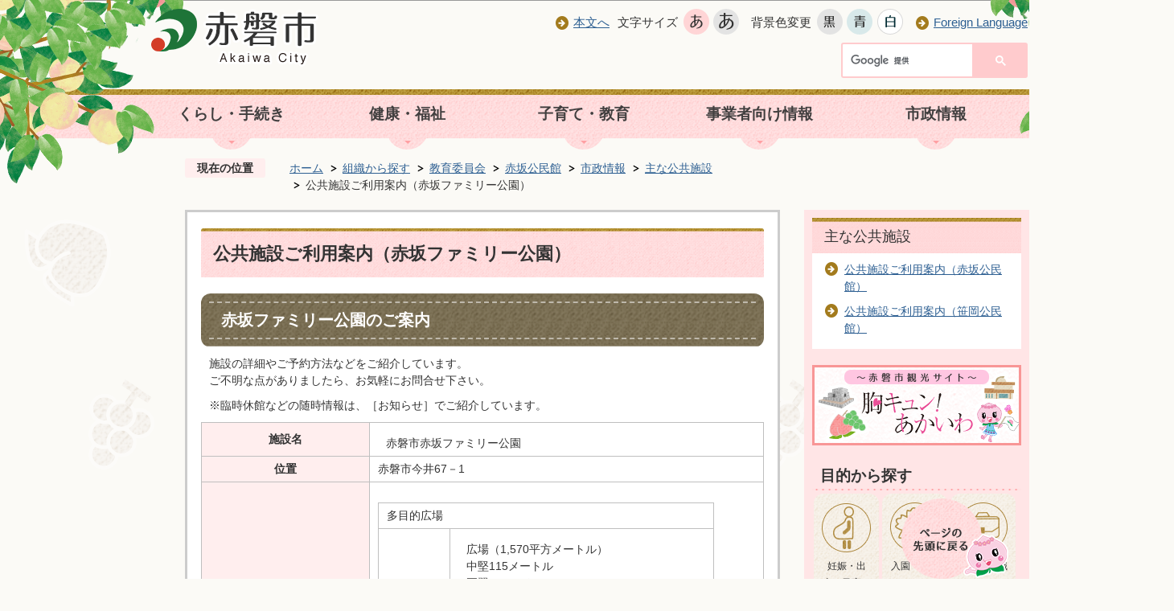

--- FILE ---
content_type: text/html
request_url: https://www.city.akaiwa.lg.jp/annai/kyouikuiinkai/akasakakouminnkann/shisei/shisetsu/9272.html
body_size: 46987
content:
<!DOCTYPE HTML>
<html lang="ja">
<head>
  <meta charset="utf-8">
                                                                              

        <meta name="keywords" content="">
<meta name="description" content="">    <meta property="og:title" content="公共施設ご利用案内（赤坂ファミリー公園）|赤磐市">
<meta property="og:type" content="article">
<meta property="og:url" content="https://www.city.akaiwa.lg.jp/annai/kyouikuiinkai/akasakakouminnkann/shisei/shisetsu/9272.html">
  <meta property="og:image" content="//www.city.akaiwa.lg.jp/theme/base/img_common/ogp_noimage.png" />
  <meta property="og:description" content="              赤坂ファミリー公園のご案内施設の詳細やご予約方法などをご紹介しています。ご不明な点がありましたら、お気軽にお問合せ下さい。※臨時休館などの随時情報は、［お知らせ］でご紹介しています。						施設名						赤磐市赤坂ファミリー公園										位置			赤磐市今井67－1																	                                                   															多目的広場																設備内容												広場（1,570平方メートル）						中堅115メートル						両翼90メートル						内野黒土						バックネット（放送設備）						ベンチ、照明																						種目						軟式・硬式野球、ソフトボール、その他																利用時間						4～11月 7：00～22：00						12～3月 7：00～18：00																料金																			                      																								使用区分									使用料（円）									単位																									施設									市内									1,010									1時間																									市外									2,030									1時間																									照明									市内									3,050									1時間																									市外									6,110									1時間																											 																					 																				                     															テニスコート																施設内容						オムニコート4面、照明																種目						テニス																利用時間						7：00～22：00																料金																			                      																								使用区分									使用料（円）									単位																									施設									市内									300									1時間																									市外									610									1時間																									照明									市内									300									1時間																									市外									610									1時間																											 																					 										 										                    															ふれあい広場																施設内容						広場（6,318平方メートル）																利用時間						8：00～19：00																料金																			                      																																	使用区分																		使用料（円）									単位																									市内									300									1時間																									市外									610									1時間																											 																					 										料金						※使用時間には準備や片づけの時間を含みます。			※営利目的の事業や宗教活動などに該当する場合は、ご利用をお断りしますのでご了承ください。			※減免については窓口にお問合せください。										施設休業日			12月29日～1月3日							連絡先						赤坂ファミリー公園施設管理センター （086）957-4678										受付時間						9：00～17：00										受付休業日						年末年始（12月29日～1月3日）										受付開始日						市内の方：60日前から			市外の方：45日前から			※利用日の前日を起算日とします。			例えば、6月1日に利用したい場合は、4月2日から受け付け開始			（受付開始日が受付休業日の場合は次の翌受付日になります）										仮予約			受け付けておりません。							予約方法			窓口で申請書提出							本予約時必要書類			赤磐市体育施設利用許可申請書							料金支払い期限			利用するときまで							支払い方法			受付窓口で現金払い							キャンセル			窓口にて手続き							使用料の還付										施設の都合により利用できない場合（悪天候含む）				利用者の都合で変更するときは、3日前までに申し出があり、教育委員会が認めた場合													備品貸出			施設使用料に含む			            " />    <meta name="viewport" content="width=720, user-scalable=yes" />      <meta name="nsls:timestamp" content="Mon, 31 Oct 2022 15:00:00 GMT">            <title>公共施設ご利用案内（赤坂ファミリー公園）／赤磐市</title>    <link rel="canonical" href="https://www.city.akaiwa.lg.jp/annai/kyouikuiinkai/akasakakouminnkann/shisei/shisetsu/9272.html">        
                          <link rel="icon" href="//www.city.akaiwa.lg.jp/favicon.ico">
        <link rel="apple-touch-icon" href="//www.city.akaiwa.lg.jp/smartphone.png">
                                                  <link href="//www.city.akaiwa.lg.jp/theme/base/css/sub.css" rel="stylesheet" type="text/css" class="sp-style">              

                                                            <!-- Google Tag Manager -->
  <script>(function(w,d,s,l,i){w[l]=w[l]||[];w[l].push({'gtm.start':
  new Date().getTime(),event:'gtm.js'});var f=d.getElementsByTagName(s)[0],
  j=d.createElement(s),dl=l!='dataLayer'?'&l='+l:'';j.async=true;j.src=
  'https://www.googletagmanager.com/gtm.js?id='+i+dl;f.parentNode.insertBefore(j,f);
  })(window,document,'script','dataLayer','GTM-5PTNGHT');</script>
  <!-- End Google Tag Manager -->
    <script src="//www.city.akaiwa.lg.jp/theme/base/js/jquery.js"></script>
  <script src="//www.city.akaiwa.lg.jp/theme/base/js/jquery_cookie.js"></script>
  <script src="//www.city.akaiwa.lg.jp/theme/base/js/common_lib.js"></script>
  <script src="//www.city.akaiwa.lg.jp/theme/base/js/jquery.easing.1.3.js"></script>
  <script src="//www.city.akaiwa.lg.jp/theme/base/js/jquery.bxslider.js"></script>
  <script src="//www.city.akaiwa.lg.jp/theme/base/js/jquery_dropmenu.js"></script>
  <script src="//www.city.akaiwa.lg.jp/theme/base/js/common.js"></script>
  <script src='//www.google.com/jsapi' type='text/javascript'></script>
                  <script src="//www.city.akaiwa.lg.jp/theme/base/js/sub.js"></script>
          

      
  <!--[if lt IE 9]>
  <script src="//www.city.akaiwa.lg.jp/theme/base/js/html5shiv-printshiv.min.js"></script>
  <script src="//www.city.akaiwa.lg.jp/theme/base/js/css3-mediaqueries.js"></script>
  <![endif]-->

  <script>
    var cms_api_token="eyJ0eXAiOiJKV1QiLCJhbGciOiJIUzI1NiJ9.eyJjdXN0b21lcl9jb2RlIjoiMTcxMDY5Iiwic2VydmljZV9uYW1lIjoiU01BUlQgQ01TIn0.w8h47jtqVuJfI4sYw47pnmFwtgkl4u5kKW9xBM6qSHY";
    var cms_api_domain="lg-api.smart-lgov.jp";
    var cms_api_site="";
    var cms_app_version="";
    var cms_app_id="";
    var site_domain = "https://www.city.akaiwa.lg.jp";
    var theme_name = "base";
    var cms_recruit_no = "0";
    var cms_recruit_history_no = "0";
    var cms_recruit_search_item = '[]';
    var is_smartphone = false;  </script>

  
  


</head>
<body>
            
              
                
      
  
<!-- Google Tag Manager (noscript) -->
<noscript><iframe src="https://www.googletagmanager.com/ns.html?id=GTM-5PTNGHT"
height="0" width="0" style="display:none;visibility:hidden"></iframe></noscript>
<!-- End Google Tag Manager (noscript) -->
  <div id="wrapper">
    <div id="wrapper-in">
      <div id="wrapper-in2">
        <div id="show-sp-site">
          <a href="https://www.city.akaiwa.lg.jp/annai/kyouikuiinkai/akasakakouminnkann/shisei/shisetsu/9272.html" id="go-to-sp-site" class="jqs-go-to-sp"><img src="//www.city.akaiwa.lg.jp/theme/base/img_common/show_sp_site.png" alt="スマートフォン版を表示"></a>
        </div>
          <div id="header-print">
            <header role="banner" id="header" class="view-pc">
              <div id="header-corner-decoration-left"></div>
              <div id="header-corner-decoration-right"></div>
              <div class="header-subnav-area">
                <div id="accessibility-area">
                  <div class="level-1">
                    <div class="box">
                      <nav class="unit">
                        <ul class="list">
                          <li>
                            <a href="#container" class="nav-icon-brown">本文へ</a>
                          </li>
                        </ul>
                      </nav>
                      <dl id="header-size">
                        <dt class="title"><span>文字サイズ</span></dt>
                        <dd class="item">
                          <a href="#" class="scsize normal">
                          <img src="//www.city.akaiwa.lg.jp/theme/base/img_common/headersize_normal_on.png" alt="標準"></a>
                        </dd>
                        <dd class="item2">
                          <a class="scsize up">
                          <img src="//www.city.akaiwa.lg.jp/theme/base/img_common/headersize_big_off.png" alt="拡大"></a>
                        </dd>
                      </dl>
                      <dl id="header-color">
                        <dt class="title"><span>背景色変更</span></dt>
                        <dd class="item">
                          <a href="#" class="sccolor" id="color_black">
                          <img src="//www.city.akaiwa.lg.jp/theme/base/img_common/headercolor_black.png" alt="背景色を黒色にする"></a>
                        </dd>
                        <dd class="item2">
                          <a href="#" class="sccolor" id="color_blue">
                          <img src="//www.city.akaiwa.lg.jp/theme/base/img_common/headercolor_blue.png" alt="背景色を青色にする"></a>
                        </dd>
                        <dd class="item3">
                          <a href="#" class="sccolor" id="color_normal">
                          <img src="//www.city.akaiwa.lg.jp/theme/base/img_common/headercolor_white.png" alt="背景色を白色にする"></a>
                        </dd>
                      </dl>
                      <div class="unit2">
                        <ul class="list">
                          <li>
                            <a href="//www.city.akaiwa.lg.jp/suppot/about/multilingual.html" class="nav-icon-brown">Foreign Language</a>
                          </li>
                        </ul>
                      </div>
                    </div>
                  </div>
                  <div class="level-2">
                    <div class="sub-page-search-box-area">
                      <div class="gcse-searchbox-only" data-resultsUrl="//www.city.akaiwa.lg.jp/result.html" data-queryParameterName="q" data-enableAutoComplete="true"></div>
                    </div>
                  </div>
                </div>
                <p id="header-logo"><a href="https://www.city.akaiwa.lg.jp/index.html"><img src="//www.city.akaiwa.lg.jp/theme/base/img_common/pc_header_logo.png" alt="赤磐市"></a></p>
              </div>

              <script>
$(function() {
  $('.headerNaviDynBlock').each(function() {
    var block = $(this);
    var list = block.find('.headerNaviDynList');
    block.css('display', 'none');

    var url = block.attr('url');
    if (!url) {
      url = block.attr('data-url');
      if (!url) {
        return;
      }
    }

    $.getJSON(url, function(json) {
      var templateOrig = block.find('.headerNaviPageTemplate');
      if (templateOrig.length == 0) {
        return;
      }
      var template = templateOrig.clone().removeClass('headerNaviPageTemplate').addClass('pageEntity').css('display', '');
      block.find('.pageEntity').remove();
      var count = 0;
      for (var j=0; j<json.length; j++) {
        var item = json[j];
        if (item.is_category_index && item.child_pages_count == 0) {
          continue;
        }
        var entity = template.clone();
        entity.find('.pageLink').attr('href', item.url).text(item.page_name);
        entity.find('.pageDescription').text(item.description);
        list.append(entity);
        count++;
      }
      if (count > 0) {
        block.css('display', '');
      }
      templateOrig.remove();
    });
  });
});
</script>



<nav id="header-nav" role="navigation">
  <div class="in">
    <ul class="list clearfix">
      <li class="nav1">
        <a href="https://www.city.akaiwa.lg.jp/kurashi/index.html">くらし・手続き</a>
        
      <div class="headerNaviDynBlock" data-url="//www.city.akaiwa.lg.jp/kurashi/index.tree.json">
      <div class="dropmenu">
        <div class="dropmenu-in">
          <ul class="list2 clearfix headerNaviDynList">
            <li class="headerNaviPageTemplate nav-icon-brown"><a class="pageLink"></a></li>
          </ul>
        </div>
      </div>
    </div>
  
      </li>
      <li class="nav2">
        <a href="https://www.city.akaiwa.lg.jp/iryou/index.html">健康・福祉</a>
        
      <div class="headerNaviDynBlock" data-url="//www.city.akaiwa.lg.jp/iryou/index.tree.json">
      <div class="dropmenu">
        <div class="dropmenu-in">
          <ul class="list2 clearfix headerNaviDynList">
            <li class="headerNaviPageTemplate nav-icon-brown"><a class="pageLink"></a></li>
          </ul>
        </div>
      </div>
    </div>
  
      </li>
      <li class="nav3">
        <a href="https://www.city.akaiwa.lg.jp/kosodate/index.html">子育て・教育</a>
        
      <div class="headerNaviDynBlock" data-url="//www.city.akaiwa.lg.jp/kosodate/index.tree.json">
      <div class="dropmenu">
        <div class="dropmenu-in">
          <ul class="list2 clearfix headerNaviDynList">
            <li class="headerNaviPageTemplate nav-icon-brown"><a class="pageLink"></a></li>
          </ul>
        </div>
      </div>
    </div>
  
      </li>
      <li class="nav4">
        <a href="https://www.city.akaiwa.lg.jp/jigyousya/index.html">事業者向け情報</a>
        
      <div class="headerNaviDynBlock" data-url="//www.city.akaiwa.lg.jp/jigyousya/index.tree.json">
      <div class="dropmenu">
        <div class="dropmenu-in">
          <ul class="list2 clearfix headerNaviDynList">
            <li class="headerNaviPageTemplate nav-icon-brown"><a class="pageLink"></a></li>
          </ul>
        </div>
      </div>
    </div>
  
      </li>
      <li class="nav5">
        <a href="https://www.city.akaiwa.lg.jp/shisei/index.html">市政情報</a>
        
      <div class="headerNaviDynBlock" data-url="//www.city.akaiwa.lg.jp/shisei/index.tree.json">
      <div class="dropmenu">
        <div class="dropmenu-in">
          <ul class="list2 clearfix headerNaviDynList">
            <li class="headerNaviPageTemplate nav-icon-brown"><a class="pageLink"></a></li>
          </ul>
        </div>
      </div>
    </div>
  
      </li>
    </ul>
  </div>
</nav>
            </header>

            <header role="banner" id="sp-header" class="view-sp">
  <div id="header-corner-decoration-left-sp"></div>
  <div id="header-corner-decoration-right-sp"></div>
  <div id="show-pc-site" class="view-sp">
    <div id="show-pc-site-in">
      <a class="jqs-go-to-pc" href="https://www.city.akaiwa.lg.jp/annai/kyouikuiinkai/akasakakouminnkann/shisei/shisetsu/9272.html">PC版を表示</a>
    </div>
  </div>
  <div class="box clearfix">
    <p id="sp-header-logo"><a href="https://www.city.akaiwa.lg.jp/index.html"><img src="//www.city.akaiwa.lg.jp/theme/base/img_common/sp_header_logo.png" alt="赤磐市 Akaiwa City"></a></p>
    <p id="sp-foreign-languege"><a href="https://www.city.akaiwa.lg.jp/suppot/about/multilingual.html"><img src="//www.city.akaiwa.lg.jp/theme/base/img_common/sp_foreign_language.png" alt="翻訳"></a></p>
  </div>
  <div class="box2">
    <div class="box2-in">
      <nav id="sp-header-nav" role="navigation" class="clearfix">
        <div class="menu-btn-area clearfix">
          <div class="sp-search-box-area">
            <div class="gcse-searchbox-only" data-resultsUrl="//www.city.akaiwa.lg.jp/result.html" data-queryParameterName="q" data-enableAutoComplete="true"></div>
          </div>
          <p class="menu-btn-menu"><a href="#"><img src="//www.city.akaiwa.lg.jp/theme/base/img_common/menu_btn_menu.png" alt="メニュー">メニュー</a></p>
          <p class="modal-menu-close"><a href="#"><img src="//www.city.akaiwa.lg.jp/theme/base/img_common/menu_btn_menu_close.png" alt="閉じる">閉じる</a></p>
        </div>
      </nav>
      <div class="modal-menu-bg"></div>
      <div class="modal-menu">
        <div class="in">
          <div class="arrow">
            <img src="//www.city.akaiwa.lg.jp/theme/base/img_common/modal_menu_bg_arrow.png" width="37" height="15" alt="">
          </div>

          <ul class="list">
            <li><a href="https://www.city.akaiwa.lg.jp/index.html">トップページへ</a></li>
            <li><a href="https://www.city.akaiwa.lg.jp/kurashi/index.html">くらし・手続き</a></li>
            <li><a href="https://www.city.akaiwa.lg.jp/iryou/index.html">健康・福祉</a></li>
            <li><a href="https://www.city.akaiwa.lg.jp/kosodate/index.html">子育て・教育</a></li>
            <li><a href="https://www.city.akaiwa.lg.jp/jigyousya/index.html">事業者向け情報</a></li>
            <li><a href="https://www.city.akaiwa.lg.jp/shisei/index.html">市政情報</a></li>
          </ul>
          <p class="modal-menu-close"><span><img src="//www.city.akaiwa.lg.jp/theme/base/img_common/modal_menu_close.png" alt="閉じる"></span></p>
        </div>
      </div>
    </div>
  </div>
</header>
          </div>

        <dl id="pankuzu" class="clearfix view-pc">
          <dt class="title">
            現在の位置</dt>
          <dd class="in">
            

<ul class="list">
              <li><a href="https://www.city.akaiwa.lg.jp/index.html">ホーム</a></li>
                  <li class="icon"><a href="https://www.city.akaiwa.lg.jp/annai/index.html">組織から探す</a></li>
                  <li class="icon"><a href="https://www.city.akaiwa.lg.jp/annai/kyouikuiinkai/index.html">教育委員会</a></li>
                  <li class="icon"><a href="https://www.city.akaiwa.lg.jp/annai/kyouikuiinkai/akasakakouminnkann/index.html">赤坂公民館</a></li>
                  <li class="icon"><a href="https://www.city.akaiwa.lg.jp/annai/kyouikuiinkai/akasakakouminnkann/shisei/index.html">市政情報</a></li>
                  <li class="icon"><a href="https://www.city.akaiwa.lg.jp/annai/kyouikuiinkai/akasakakouminnkann/shisei/shisetsu/index.html">主な公共施設</a></li>
            <li class="icon"><span>公共施設ご利用案内（赤坂ファミリー公園）</span></li>
  </ul>
          </dd>
        </dl>

        <section id="container">
          <div id="container-in" class="clearfix">

            <article id="contents" role="main">

                                    
                                
      <h1 class="title"><span class="bg"><span class="bg2">公共施設ご利用案内（赤坂ファミリー公園）</span></span></h1>
                  
              <div id="contents-in">
      
        
        
                <div class="free-layout-area">
          <div>
            
            
            
            
            
            
            
            
            
            
            
            
            
            
            
            
            
            
            
            
            
            
            
            
            
            
            
            
            <div class="wysiwyg">
              <h2>赤坂ファミリー公園のご案内</h2>

<p>施設の詳細やご予約方法などをご紹介しています。<br />
ご不明な点がありましたら、お気軽にお問合せ下さい。</p>

<p>※臨時休館などの随時情報は、［お知らせ］でご紹介しています。</p>

<table style="width: 100%;">
	<tbody>
		<tr>
			<th scope="row" style="width: 30%;">施設名</th>
			<td>
			<p>赤磐市赤坂ファミリー公園</p>
			</td>
		</tr>
		<tr>
			<th scope="row">位置</th>
			<td width="252">赤磐市今井67－1</td>
		</tr>
		<tr>
			<th scope="row"><img alt="赤坂ファミリー公園001" src="//www.city.akaiwa.lg.jp/material/images/group/48/akasakafamily001.JPG"></th>
			<td>
			<table border="1" cellpadding="1" cellspacing="1" style="width: 89.21%; height: 89px;">
				<caption>                                                   </caption>
				<tbody>
					<tr>
						<td colspan="2">多目的広場</td>
					</tr>
					<tr>
						<td>設備内容</td>
						<td>
						<p>広場（1,570平方メートル）<br />
						中堅115メートル<br />
						両翼90メートル<br />
						内野黒土<br />
						バックネット（放送設備）<br />
						ベンチ、照明</p>
						</td>
					</tr>
					<tr>
						<td>種目</td>
						<td>軟式・硬式野球、ソフトボール、その他</td>
					</tr>
					<tr>
						<td>利用時間</td>
						<td>4～11月 7：00～22：00<br />
						12～3月 7：00～18：00</td>
					</tr>
					<tr>
						<td>料金</td>
						<td>
						<table border="1" cellpadding="1" cellspacing="1" style="width: 100%;">
							<caption>                      </caption>
							<tbody>
								<tr>
									<td colspan="2" rowspan="1">使用区分</td>
									<td>使用料（円）</td>
									<td>単位</td>
								</tr>
								<tr>
									<td colspan="1" rowspan="2">施設</td>
									<td>市内</td>
									<td>1,010</td>
									<td>1時間</td>
								</tr>
								<tr>
									<td>市外</td>
									<td>2,030</td>
									<td>1時間</td>
								</tr>
								<tr>
									<td colspan="1" rowspan="2">照明</td>
									<td>市内</td>
									<td>3,050</td>
									<td>1時間</td>
								</tr>
								<tr>
									<td>市外</td>
									<td>6,110</td>
									<td>1時間</td>
								</tr>
							</tbody>
						</table>

						<p>&nbsp;</p>
						</td>
					</tr>
				</tbody>
			</table>

			<p>&nbsp;</p>
			</td>
		</tr>
		<tr>
			<th scope="row"><img alt="赤坂ファミリー公園テニス場" src="//www.city.akaiwa.lg.jp/material/images/group/48/akasakafamily002.JPG"></th>
			<td>
			<table border="1" cellpadding="1" cellspacing="1" style="width: 100%;">
				<caption>                     </caption>
				<tbody>
					<tr>
						<td colspan="2">テニスコート</td>
					</tr>
					<tr>
						<td>施設内容</td>
						<td>オムニコート4面、照明</td>
					</tr>
					<tr>
						<td>種目</td>
						<td>テニス</td>
					</tr>
					<tr>
						<td>利用時間</td>
						<td>7：00～22：00</td>
					</tr>
					<tr>
						<td>料金</td>
						<td>
						<table border="1" cellpadding="1" cellspacing="1" style="width: 100%;">
							<caption>                      </caption>
							<tbody>
								<tr>
									<td colspan="2" rowspan="1">使用区分</td>
									<td>使用料（円）</td>
									<td>単位</td>
								</tr>
								<tr>
									<td colspan="1" rowspan="2">施設</td>
									<td>市内</td>
									<td>300</td>
									<td>1時間</td>
								</tr>
								<tr>
									<td>市外</td>
									<td>610</td>
									<td>1時間</td>
								</tr>
								<tr>
									<td colspan="1" rowspan="2">照明</td>
									<td>市内</td>
									<td>300</td>
									<td>1時間</td>
								</tr>
								<tr>
									<td>市外</td>
									<td>610</td>
									<td>1時間</td>
								</tr>
							</tbody>
						</table>

						<p>&nbsp;</p>
						</td>
					</tr>
				</tbody>
			</table>

			<p>&nbsp;</p>
			</td>
		</tr>
		<tr>
			<th scope="row">&nbsp;</th>
			<td>
			<table border="1" cellpadding="1" cellspacing="1" style="width: 100%;">
				<caption>                    </caption>
				<tbody>
					<tr>
						<td colspan="2">ふれあい広場</td>
					</tr>
					<tr>
						<td>施設内容</td>
						<td>広場（6,318平方メートル）</td>
					</tr>
					<tr>
						<td>利用時間</td>
						<td>8：00～19：00</td>
					</tr>
					<tr>
						<td>料金</td>
						<td>
						<table border="1" cellpadding="1" cellspacing="1" style="width: 100%;">
							<caption>                      </caption>
							<tbody>
								<tr>
									<td>
									<p>使用区分</p>
									</td>
									<td>使用料（円）</td>
									<td>単位</td>
								</tr>
								<tr>
									<td>市内</td>
									<td>300</td>
									<td>1時間</td>
								</tr>
								<tr>
									<td>市外</td>
									<td>610</td>
									<td>1時間</td>
								</tr>
							</tbody>
						</table>

						<p>&nbsp;</p>
						</td>
					</tr>
				</tbody>
			</table>

			<p>&nbsp;</p>
			</td>
		</tr>
		<tr>
			<th scope="row">料金</th>
			<td>
			<p>※使用時間には準備や片づけの時間を含みます。</p>

			<p>※営利目的の事業や宗教活動などに該当する場合は、ご利用をお断りしますのでご了承ください。</p>

			<p>※減免については窓口にお問合せください。</p>
			</td>
		</tr>
		<tr>
			<th scope="row">施設休業日</th>
			<td>12月29日～1月3日</td>
		</tr>
		<tr>
			<th scope="row">連絡先</th>
			<td>
			<p>赤坂ファミリー公園施設管理センター&nbsp;（086）957-4678</p>
			</td>
		</tr>
		<tr>
			<th scope="row">受付時間</th>
			<td>
			<p>9：00～17：00</p>
			</td>
		</tr>
		<tr>
			<th scope="row">受付休業日</th>
			<td>
			<p>年末年始（12月29日～1月3日）</p>
			</td>
		</tr>
		<tr>
			<th scope="row">受付開始日</th>
			<td>
			<p>市内の方：60日前から<br />
			市外の方：45日前から</p>

			<p>※利用日の前日を起算日とします。<br />
			例えば、6月1日に利用したい場合は、4月2日から受け付け開始<br />
			（受付開始日が受付休業日の場合は次の翌受付日になります）</p>
			</td>
		</tr>
		<tr>
			<th scope="row">仮予約</th>
			<td>受け付けておりません。</td>
		</tr>
		<tr>
			<th scope="row">予約方法</th>
			<td>窓口で申請書提出</td>
		</tr>
		<tr>
			<th scope="row">本予約時必要書類</th>
			<td>赤磐市体育施設利用許可申請書</td>
		</tr>
		<tr>
			<th scope="row">料金支払い期限</th>
			<td>利用するときまで</td>
		</tr>
		<tr>
			<th scope="row">支払い方法</th>
			<td>受付窓口で現金払い</td>
		</tr>
		<tr>
			<th scope="row">キャンセル</th>
			<td>窓口にて手続き</td>
		</tr>
		<tr>
			<th scope="row">使用料の還付</th>
			<td>
			<ul>
				<li>施設の都合により利用できない場合（悪天候含む）</li>
				<li>利用者の都合で変更するときは、3日前までに申し出があり、教育委員会が認めた場合</li>
			</ul>
			</td>
		</tr>
		<tr>
			<th scope="row">備品貸出</th>
			<td>施設使用料に含む</td>
		</tr>
	</tbody>
</table>
            </div>
          
          
          
          
          
          
          
          
          
          
          
          
          
          
          
          
          
          
          
          
          
          
          
          
          
          
          
          
          
</div>
        </div>
        
        


            
              
                                          <!-- 「お問い合わせ先」 -->
                                
      <div class="toiawase">
      <dl class="col-area clearfix"><dt class="title"><span class="bg"><span class="bg2">この記事に関するお問い合わせ先</span></span></dt>
      <dd class="in">
      <div class="name"><p>教育委員会　赤坂公民館<br>〒701-2222　岡山県赤磐市町苅田507<br>電話：086-957-2211<br>ファックス：086-957-2210<br></p><p><a href="https://www.city.akaiwa.lg.jp/cgi-bin/inquiry.php/32?page_no=9272">メールフォームからのお問い合わせ</a></p></div>
      </dd>
      </dl></div>
            
             <!-- pdfダウンロード -->

          
  


          
        
                
        </div><!-- contentsIn -->
      </article><!-- contents -->


                                                              
              
                  <nav id="side-nav">
    <div role="complementary">
      <section class="side-nav-list">
                
    <script>
  function cmsDynDateFormat(date, format) {
    var jpWeek = ['日', '月', '火', '水', '木', '金', '土'];
    return format.replace('%Y', date.getFullYear()).replace('%m', ('0' + (date.getMonth() + 1)).slice(-2)).replace('%d', ('0' + date.getDate()).slice(-2)).replace('%a', jpWeek[date.getDay()])
        .replace('%H', ('0' + date.getHours()).slice(-2)).replace('%M', ('0' + date.getMinutes()).slice(-2)).replace('%S', ('0' + date.getSeconds()).slice(-2));
  }
  function cmsDynExecuteGetPageList() {
    var outerBlocks = $('.pageListDynBlock');
    outerBlocks.each(function() {
      var block = $(this);
      block.find('.pageListExists').css('display', 'none');
      block.find('.pageListNotExists').css('display', 'none');

      var url = block.attr('data-url');

      var cond = {};

      cond.limit = parseInt(block.attr('data-limit'));
      cond.showIndex = parseInt(block.attr('data-show-index'));
      cond.showMobile = parseInt(block.attr('data-show-mobile'));
      dateBegin = block.attr('data-date-begin');
      dateSpan = block.attr('data-date-span');

      cond.curPageNo = block.attr('data-current-page-no');
      cond.dirClass = block.attr('data-dir-class');
      cond.pageClass = block.attr('data-page-class');

      cond.timeBegin = 0;
      if (dateBegin) {
        cond.timeBegin = new Date(dateBegin);
      } else if (dateSpan) {
        cond.timeBegin = Date.now() - dateSpan * 86400000;
      }
      var recentSpan = block.attr('data-recent-span');
      cond.recentBegin = 0;
      if (recentSpan) {
        cond.recentBegin = Date.now() - recentSpan * 86400000;
      }
      cond.dateFormat = block.attr('data-date-format');
      if (!cond.dateFormat) {
        cond.dateFormat = '%Y/%m/%d %H:%M:%S';
      }
      cond.joinGrue = block.attr('data-join-grue');
      if (!cond.joinGrue) {
        cond.joinGrue = ' , ';
      }
      cond.eventDateFormat = block.attr('data-event-date-format');
      if (!cond.eventDateFormat) {
        cond.eventDateFormat = cond.dateFormat;
      }
      cond.eventType = block.attr('data-event-type');
      cond.eventField = block.attr('data-event-field');
      cond.eventArea = block.attr('data-event-area');
      eventDateSpan = block.attr('data-event-date-span');
      cond.eventTimeEnd = 0;
      if (eventDateSpan) {
        cond.eventTimeEnd = Date.now() + eventDateSpan * 86400000;
      }

      $.getJSON(url, function(json) {
        cmsDynApplyPageListJson(block, json, cond);
      }).fail(function(jqxhr, textStatus, error) {
        block.css('display', 'none');
      });
    });
  }
  function cmsDynApplyPageListJson(block, json, cond) {
    var now = Date.now();
    var list = block.find('.pageListBlock');
    var template = list.find('.pageEntity:first').clone();
    list.find('.pageEntity').remove();

    var count = 0;

    for (var i = 0; i < json.length; i++) {
      var item = json[i];
      var itemDate = new Date(item.publish_datetime);

      if (!cond.showIndex && item.is_category_index) {
        continue;
      }
      if (!cond.showMobile && item.is_keitai_page) {
        continue;
      }
      if (cond.timeBegin && itemDate.getTime() < cond.timeBegin) {
        continue;
      }

      var entity = template.clone();
      if ('event' in item && item['event']) {
        var pageEvent = item['event'];
        if (cond.eventType && cond.eventType != pageEvent.event_type_name) {
          continue;
        }
        if (cond.eventField && $.inArray(cond.eventField, pageEvent.event_fields) < 0) {
          continue;
        }
        if (cond.eventArea && $.inArray(cond.eventArea, pageEvent.event_area) < 0) {
          continue;
        }
        var eventDateString = '';
        if (cond.eventTimeEnd) {
          if (pageEvent.event_date_type_id == 0) {
            var startDatetime = pageEvent.event_start_datetime ? new Date(pageEvent.event_start_datetime) : false;
            var endDatetime = pageEvent.event_end_datetime ? new Date(pageEvent.event_end_datetime) : false;
            if (startDatetime && endDatetime) {
              if (startDatetime.getTime() > cond.eventTimeEnd || endDatetime.getTime() <= now) {
                continue;
              }
              eventDateString = cmsDynDateFormat(startDatetime, cond.eventDateFormat) + '～' + cmsDynDateFormat(endDatetime, cond.eventDateFormat);
            } else if (startDatetime) {
              if (startDatetime.getTime() > cond.eventTimeEnd) {
                continue;
              }
            } else {
              if (endDatetime.getTime() <= now) {
                continue;
              }
              eventDateString = '～' + cmsDynDateFormat(endDatetime, cond.eventDateFormat);
            }
          } else if (pageEvent.event_date_type_id == 1) {
            var filteredDates = $.grep(pageEvent.event_dates, function(value, index) {
              var eventTime1 = new Date(value[0]+'T00:00:00+09:00').getTime();
              var eventTime2 = new Date(value[1]+'T23:59:59+09:00').getTime();
              return (eventTime1 <= cond.eventTimeEnd && eventTime2 >= now);
            });
            if (filteredDates.length == 0) {
              continue;
            }
          }
        }
        if (pageEvent.event_place) {
          entity.find('.pageEventPlaceExists').css('display', '');
          entity.find('.pageEventPlace').text(pageEvent.event_place);
        } else {
          entity.find('.pageEventPlaceExists').css('display', 'none');
          entity.find('.pageEventPlace').text('');
        }
        if (pageEvent.event_date_supplement) {
          entity.find('.pageEventDateExists').css('display', '');
          entity.find('.pageEventDate').text(pageEvent.event_date_supplement);
        } else if (eventDateString.length > 0) {
          entity.find('.pageEventDateExists').css('display', '');
          entity.find('.pageEventDate').text(eventDateString);
        } else {
          entity.find('.pageEventDateExists').css('display', 'none');
          entity.find('.pageEventDate').text('');
        }

        if (pageEvent.event_type_name) {
          entity.find('.pageEventTypeExists').css('display', '');
          entity.find('.pageEventType').text(pageEvent.event_type_name);
        } else {
          entity.find('.pageEventTypeExists').css('display', 'none');
          entity.find('.pageEventType').text('');
        }
        if (pageEvent.event_fields && pageEvent.event_fields.length > 0) {
          entity.find('.pageEventFieldsExists').css('display', '');
          entity.find('.pageEventFields').text(pageEvent.event_fields.join(cond.joinGrue));
        } else {
          entity.find('.pageEventFieldsExists').css('display', 'none');
          entity.find('.pageEventFields').text('');
        }
        if (pageEvent.event_area && pageEvent.event_area.length > 0) {
          entity.find('.pageEventAreaExists').css('display', '');
          entity.find('.pageEventArea').text(pageEvent.event_area.join(cond.joinGrue));
        } else {
          entity.find('.pageEventAreaExists').css('display', 'none');
          entity.find('.pageEventArea').text('');
        }
        entity.find('.pageEventExists').css('display', '');
      } else {
        entity.find('.pageEventExists').css('display', 'none');
      }

      entity.find('.pageDate').each(function() {
        var dateString = cmsDynDateFormat(itemDate, cond.dateFormat);
        $(this).text(dateString);
      });
      var pageLink = entity.find('a.pageLink');
      if (cond.curPageNo == item.page_no) {
        pageLink.removeAttr('href').removeAttr('page_no').css('display', 'none');
        pageLink.parent().append('<span class="pageNoLink">' + item.page_name + '</span>');
      } else {
        pageLink.attr('page_no', item.page_no).attr('href', item.url).text(item.page_name);
        pageLink.find('.pageNoLink').remove();
      }

      entity.find('.pageDescription').text(item.description);

      if ('thumbnail_image' in item && item.thumbnail_image) {
        entity.find('img.pageThumbnail').attr('src', item.thumbnail_image).attr('alt', item.page_name).css('display', '');
      } else {
        entity.find('img.pageThumbnail').css('display', 'none');
      }

      if (cond.recentBegin && itemDate.getTime() >= cond.recentBegin) {
        entity.find('.pageRecent').css('display', '');
      } else {
        entity.find('.pageRecent').css('display', 'none');
      }

      var removeClasses = [];
      var appendClasses = [];
      if (item.is_category_index) {
        appendClasses = cond.dirClass ? cond.dirClass.split(' ') : [];
        removeClasses = cond.pageClass ? cond.pageClass.split(' ') : [];
      } else {
        removeClasses = cond.dirClass ? cond.dirClass.split(' ') : [];
        appendClasses = cond.pageClass ? cond.pageClass.split(' ') : [];
      }
      $.each(removeClasses, function(idx, val){
        entity.removeClass(val);
      });
      $.each(appendClasses, function(idx, val){
        entity.addClass(val);
      });

      entity.css('display', '');
      list.append(entity);
      count++;
      if (cond.limit && count >= cond.limit) {
        break;
      }
    }
    if (count) {
      block.css('display', '');
      block.find('.pageListExists').css('display', '');
      block.find('.pageListNotExists').css('display', 'none');
    } else {
      block.css('display', '');
      block.find('.pageListExists').css('display', 'none');
      block.find('.pageListNotExists').css('display', '');
    }
  };
</script>

<script>
$(function() {
  cmsDynExecuteGetPageList();
});
</script>


    
  <div class="pageListDynBlock" data-url="//www.city.akaiwa.lg.jp/annai/kyouikuiinkai/akasakakouminnkann/shisei/shisetsu/index.tree.json"
   data-show-shortcut="1" data-show-index="1"
   data-current-page-no="9272">
    <dl class="pageListExists">
      <dt class="title">
        <span class="bg"><span class="bg2"><a href="//www.city.akaiwa.lg.jp/annai/kyouikuiinkai/akasakakouminnkann/shisei/shisetsu/index.html">主な公共施設</a></span></span>
      </dt>
      <dd class="in">
        <ul class="list clearfix pageListBlock">
          <li class="pageEntity" style="display:none;">
            <a class="pageLink"></a>
          </li>
        </ul>
      </dd>
    </dl>
  </div>
      </section>

      <section class="side-nav-banner-list">
        <ul class="list">
          <li><a href="https://www.city.akaiwa.lg.jp/kankou/index.html"><img src="//www.city.akaiwa.lg.jp/theme/base/img_sub/fixed_banner_1.png" alt="赤磐市観光サイト"></a></li>
                  </ul>
      </section>

      <section id="side-nav-mokuteki-list">
        <div class="title">
          <span class="bg">目的から探す</span>
        </div>
        <ul id="mokuteki-list" class="list clearfix">
          <li>
            <div class="grid">
              <div class="bg">
                <a id="mokuteki-icon-1" href="https://www.city.akaiwa.lg.jp/lifescene/mokuteki01/index.html">妊娠・出産・子育て</a>
              </div>
            </div>
          </li>
          <li>
            <div class="grid">
              <div class="bg">
                <a id="mokuteki-icon-2" href="https://www.city.akaiwa.lg.jp/lifescene/mokuteki02/index.html">入園・入学</a>
              </div>
            </div>
          </li>
          <li>
            <div class="grid">
              <div class="bg">
                <a id="mokuteki-icon-3" href="https://www.city.akaiwa.lg.jp/lifescene/mokuteki03/index.html">就職・退職</a>
              </div>
            </div>
          </li>
          <li>
            <div class="grid">
              <div class="bg">
                <a id="mokuteki-icon-4" href="https://www.city.akaiwa.lg.jp/lifescene/mokuteki04/index.html">結婚・離婚</a>
              </div>
            </div>
          </li>
          <li>
            <div class="grid">
              <div class="bg">
                <a id="mokuteki-icon-5" href="https://www.city.akaiwa.lg.jp/lifescene/mokuteki05/index.html">転入・転出</a>
              </div>
            </div>
          </li>
          <li>
            <div class="grid">
              <div class="bg">
                <a id="mokuteki-icon-6" href="https://www.city.akaiwa.lg.jp/lifescene/mokuteki07/index.html">おくやみ</a>
              </div>
            </div>
          </li>
          <li>
            <div class="grid">
              <div class="bg">
                <a id="mokuteki-icon-7" href="https://www.city.akaiwa.lg.jp/lifescene/mokuteki09/index.html">障がい者支援</a>
              </div>
            </div>
          </li>
          <li>
            <div class="grid">
              <div class="bg">
                <a id="mokuteki-icon-8" href="https://www.city.akaiwa.lg.jp/lifescene/mokuteki06/index.html">高齢者・介護</a>
              </div>
            </div>
          </li>
          <li>
            <div class="grid">
              <div class="bg">
                <a id="mokuteki-icon-9" href="https://www.city.akaiwa.lg.jp/lifescene/mokuteki08/index.html">健診・保険・年金</a>
              </div>
            </div>
          </li>
          <li>
            <div class="grid">
              <div class="bg">
                <a id="mokuteki-icon-10" href="https://www.city.akaiwa.lg.jp/lifescene/mokuteki10/index.html">住民票・証明</a>
              </div>
            </div>
          </li>
          <li>
            <div class="grid">
              <div class="bg">
                <a id="mokuteki-icon-11" href="https://www.city.akaiwa.lg.jp/lifescene/mokuteki11/index.html">税金</a>
              </div>
            </div>
          </li>
          <li>
            <div class="grid">
              <div class="bg">
                <a id="mokuteki-icon-12" href="https://www.city.akaiwa.lg.jp/lifescene/mokuteki12/index.html">手当・助成</a>
              </div>
            </div>
          </li>
        </ul>
      </section>


      <section id="ga-ranking-area">
        <div class="ga-ranking-area-in">
          <div class="title">
            <span class="bg">よく見られるページ</span>
          </div>
          <div class="page-list-area">
            <ol class="list">
            </ol>
          </div>
        </div>
      </section>
    </div>
  </nav>            
  </div>
  </section><!--/#container-->

    <!-- footer -->
      <div class="footerPrint">

        <footer class="view-pc" role="contentinfo">
          <div class="in">
            <div class="box clearfix">
              <address>
                <p class="footer-logo">赤磐市</p>
                <p><span>〒709-0898 岡山県赤磐市下市344</span><a class="phone" href="https://www.city.akaiwa.lg.jp/annai/2156.html">各部署直通電話番号</a></p>
                <p><span>開庁時間：月曜日から金曜日　午前8時30分から午後5時15分（土曜日、日曜日、祝日、年末年始は閉庁します）<a href="https://www.city.akaiwa.lg.jp/annai/shiminseikatsu/shimin/kurashi/koseki/1214.html">日曜窓口（一部業務のみ）</a></span></p>
                <p><span>法人番号：7000020332135</span></p>
              </address>
              <div class="link-list">
                <ul class="list">
                  <li><a class="nav-icon-brown" href="https://www.city.akaiwa.lg.jp/suppot/about/index.html">赤磐市ホームページについて</a></li>
                  <li><a class="nav-icon-brown" href="https://www.city.akaiwa.lg.jp/sitemap.html">サイトマップ</a></li>
                  <li><a href="http://www1.g-reiki.net/akaiwa_reiki/reiki_menu.html" class="nav-icon-brown">例規集</a></li>
                </ul>
              </div>
              <p id="pagetop-pc" class="pagetop"><a href="#container" class="scroll"><img src="//www.city.akaiwa.lg.jp/theme/base/img_common/footer_pagetop.png" alt="ページの先頭に戻る"></a></p>
            </div>
            <p class="copyright">copyright Akaiwa-City All Rights Reserved</p>
          </div>
        </footer>

        <footer class="view-sp" role="contentinfo">
  <div class="in">
    <div class="box clearfix">
      <address>
        <p class="footer-logo">赤磐市</p>
        <p><span>〒709-0898 岡山県赤磐市下市344</span><a class="phone" href="https://www.city.akaiwa.lg.jp/annai/2156.html">各部署直通電話番号</a></p>
        <p><span>開庁時間：月曜日から金曜日</span></p>
        <p><span>午前8時30分から午後5時15分</span></p>
        <p><span>（土曜日、日曜日、祝日、年末年始は閉庁します）</span></p>
        <p><span><a href="https://www.city.akaiwa.lg.jp/annai/shiminseikatsu/shimin/kurashi/koseki/1214.html">日曜窓口（一部業務のみ）</a></span></p>
        <p><span>法人番号：7000020332135</span></p>
      </address>
      <div class="link-list">
        <ul class="list">
          <li><a class="nav-icon-brown" href="https://www.city.akaiwa.lg.jp/suppot/about/index.html">赤磐市ホームページについて</a></li>
          <li><a class="nav-icon-brown" href="https://www.city.akaiwa.lg.jp/sitemap.html">サイトマップ</a></li>
          <li><a href="http://www1.g-reiki.net/akaiwa_reiki/reiki_menu.html" class="nav-icon-brown">例規集</a></li>
        </ul>
      </div>
      <p id="pagetop-sp" class="pagetop"><a href="#wrapper" class="scroll"><img src="//www.city.akaiwa.lg.jp/theme/base/img_common/footer_pagetop.png" alt="ページの先頭に戻る"></a></p>
    </div>
    <p class="copyright">copyright Akaiwa-City All Rights Reserved</p>
  </div>
</footer>


<script src="//www.city.akaiwa.lg.jp/theme/base/js/mutual_switching/mutual_switching.js"></script>
  <script>
    MutualSwitching.config.setPathSettings({
      "/": {
        "pc_width": 1024,
        "sp_width": 720,
        "layout_type": 0
      }
    }).setExistsSpPage(is_smartphone);
    MutualSwitching.run.ready();
  </script>

      </div>
    <!-- // footer -->



      </div><!--/#wrapper-in2-->
    </div><!--/#wrapper-in-->
  </div><!--/#wrapper-->

    <script type="text/javascript" src="//www.city.akaiwa.lg.jp/theme/base/js/external.js"></script>
        </body>
</html>

--- FILE ---
content_type: text/css
request_url: https://www.city.akaiwa.lg.jp/theme/base/css/sub.css
body_size: 128956
content:
@charset "UTF-8";
/*++++++++++++++++++++++++++++++++++
 * 共通変数定義ファイル（定数）
++++++++++++++++++++++++++++++++++*/
/*==================================
  ↓↓↓↓↓ ここからは編集禁止。 ↓↓↓↓↓

  **編集したい場合は、
  下部の「編集可能エリア」を使用してください。**
==================================*/
/*==================================
  ↑↑↑↑↑ ここまでは編集禁止。 ↑↑↑↑↑
==================================*/
/*==================================
ここから下は編集可能エリアです。
==================================*/
/*
html5doctor.com Reset Stylesheet
v1.6.1
Last Updated: 2010-09-17
Author: Richard Clark - http://richclarkdesign.com
Twitter: @rich_clark
*/
html, body, div, span, object, iframe,
h1, h2, h3, h4, h5, h6, p, blockquote, pre,
abbr, address, cite, code,
del, dfn, em, img, ins, kbd, q, samp,
small, strong, sub, sup, var,
b, i,
dl, dt, dd, ol, ul, li,
fieldset, form, label, legend,
table, caption, tbody, tfoot, thead, tr, th, td,
article, aside, canvas, details, figcaption, figure,
footer, header, hgroup, menu, nav, section, summary,
time, mark, audio, video {
  margin: 0;
  padding: 0;
  border: 0;
  outline: 0;
  /*ikkrweb preview ie9 emulator ie7 varnish error*/
  /*background:transparent;*/
}

article, aside, details, figcaption, figure,
footer, header, hgroup, menu, nav, section {
  display: block;
}

nav ul {
  list-style: none;
}

blockquote, q {
  quotes: none;
}

blockquote:before, blockquote:after,
q:before, q:after {
  content: '';
  content: none;
}

a {
  margin: 0;
  padding: 0;
  font-size: 100%;
  vertical-align: baseline;
  /*ikkrweb preview ie9 emulator ie7 varnish error*/
  /*background:transparent;*/
}

/* change colours to suit your needs */
ins {
  background-color: #ff9;
  color: #000;
  text-decoration: none;
}

/* change colours to suit your needs */
mark {
  background-color: #ff9;
  color: #000;
  font-style: italic;
  font-weight: bold;
}

del {
  text-decoration: line-through;
}

abbr[title], dfn[title] {
  border-bottom: 1px dotted;
  cursor: help;
}

table {
  border-collapse: collapse;
  border-spacing: 0;
}

/* change border colour to suit your needs */
hr {
  display: block;
  height: 1px;
  border: 0;
  border-top: 1px solid #ccc;
  margin: 1em 0;
  padding: 0;
}

input, select {
  vertical-align: middle;
}

/*++++++++++++++++++++++++++++++++++
 * wysiwyg専用CSS
 * @version 0.0.1
++++++++++++++++++++++++++++++++++*/
@media screen and (max-width: 768px) {
  .wysiwyg {
    overflow-x: auto;
  }
}

/*==================================
見出し
==================================*/
/* h2 */
h2.head-title, .wysiwyg h2, .free-layout-area h2 {
  margin-top: 20px;
  padding: 10px;
  color: #fff;
  font-size: 140%;
  overflow: hidden;
  box-sizing: border-box;
  background-image: url(../img_sub/headline_2_bg_center.png);
  background-repeat: repeat-x;
  background-size: contain;
  border-radius: 12px;
}

h2.head-title .bg, .wysiwyg h2 .bg, .free-layout-area h2 .bg {
  display: block;
  padding: 8px 15px 8px 15px;
  border-top: 2px dashed #beb8ab;
  border-bottom: 2px dashed #beb8ab;
}

h2.head-title a:link {
  color: #fff;
}

h2.head-title a:visited {
  color: #efffff;
}

h2.head-title a:hover {
  color: #efffff;
}

h3.head-title, .wysiwyg h3, .free-layout-area h3 {
  margin-top: 20px;
  color: #333;
  font-size: 120%;
  box-sizing: border-box;
  overflow: hidden;
  background-image: url(../img_sub/headline_border_green.png);
  background-repeat: repeat-x;
  background-position: bottom;
}

h3.head-title .bg, .wysiwyg h3 .bg, .free-layout-area h3 .bg {
  display: block;
  padding: 8px 15px 7px 15px;
}

/* h4 */
h4, .wysiwyg h4, .free-layout-area h4 {
  margin-top: 20px;
  display: block;
  line-height: 1.2;
  overflow: hidden;
  background: #ffeeee;
  font-size: 110%;
  padding: 10px 15px 13px;
  border-radius: 12px;
}

/* h5 */
h5, .wysiwyg h5, .free-layout-area h5 {
  font-size: 110%;
  margin-top: 20px;
  overflow: hidden;
  display: block;
  padding: 0 0 5px 15px;
  line-height: 1.2;
  border-bottom: 1px solid #73b755;
}

/* h6 */
h6, .wysiwyg h6, .free-layout-area h6 {
  font-size: 100%;
  padding-left: 15px;
  padding-bottom: 2px;
  margin-top: 20px;
  overflow: hidden;
  line-height: 1.2;
  border-bottom: 1px dashed #aaa7a1;
}

/*==================================
  ↓↓↓↓↓　ここからは編集禁止。　↓↓↓↓↓
==================================*/
/**
 * wysiwyg contents
 */
.wysiwyg ul {
  padding-left: 20px;
  margin-top: 10px;
  list-style: disc;
  overflow: hidden;
  margin-left: 30px;
}

* html .wysiwyg ul {
  display: inline-block;
}

.wysiwyg ol {
  padding-left: 50px;
  margin-top: 10px;
  list-style: decimal;
  /*回り込み画像時にリストが出ない問題を解決*/
  overflow: hidden;
}

* html .wysiwyg ol {
  display: inline-block;
}

.wysiwyg p {
  margin-top: 10px;
  padding-left: 10px;
  padding-right: 10px;
}

.wysiwyg table {
  border-collapse: collapse;
  border: 1px solid #bfbfbf;
  margin-top: 10px;
}

.wysiwyg td
, .wysiwyg th {
  border-collapse: collapse;
  border: 1px solid #bfbfbf;
  padding: 5px 10px;
  word-break: break-all;
}

.wysiwyg th {
  background-color: #ffeeee;
}

.wysiwyg caption {
  text-align: left;
  font-weight: bold;
  padding: 5px;
}

.wysiwyg div {
  line-height: 150%;
  margin-top: 10px;
}

.wysiwyg img {
  max-width: 100%;
  height: auto;
}

.wysiwyg .col {
  width: 700px;
  overflow: hidden;
}

.wysiwyg .left-col {
  width: 330px;
  float: left;
}

.wysiwyg .right-col {
  width: 330px;
  float: right;
}

/*cke_panel_listをいれなければリストにもスタイルが効かない*/
.wysiwyg .text_, .cke_panel_list .text_ {
  color: #c00;
}

.wysiwyg .text2_, .cke_panel_list .text2_ {
  color: #00c;
}

.wysiwyg blockquote {
  margin-top: 10px;
  margin-left: 30px;
  padding: 5px 5px 5px 15px;
  background-image: url("../img_common/blockquote.png");
  background-position: left top;
  background-repeat: no-repeat;
  background-color: #eee;
  border-left: 3px solid #999;
}

/*==================================
  ↑↑↑↑↑　ここまでは編集禁止。　↑↑↑↑↑
==================================*/
/*++++++++++++++++++++++++++++++++++
 * common.css
 * @version 0.0.1
++++++++++++++++++++++++++++++++++*/
/*==================================
  ↓↓↓↓↓　ここからは編集禁止。　↓↓↓↓↓

  **編集したい場合は、
  下部の「編集可能エリア」を使用してください。**
==================================*/
body {
  font: "ＭＳ Ｐゴシック", "MS PGothic", "ヒラギノ角ゴ Pro W3", "Hiragino Kaku Gothic Pro", "メイリオ", Meiryo, Osaka, sans-serif;
  font-size: 90%;
  color: #333;
  background: #fbfaf6;
}

@media screen and (max-width: 768px) {
  body {
    font-size: 170% !important;
  }
}

img {
  border: none;
  vertical-align: top;
}

p, li, address, table, dt, dd {
  line-height: 150%;
}

ul, ol {
  list-style: none;
}

a:link {
  color: #2d5f92;
  text-decoration: underline;
}

a:visited {
  color: #2d5f92;
  text-decoration: underline;
}

a:hover {
  color: #2d5f92;
  text-decoration: none;
}

/*アクセシビリティ対応*/
a:focus img {
  /*border:1px solid #C00000;*/
}

a:focus {
  background-color: #cce2fc;
}

a:active {
  _background: #cce2fc;
  /*IEのみactive疑似クラスにて処理*/
}

/*iphoneでルビで文字サイズが勝手に変わるのを修正*/
body {
  -webkit-text-size-adjust: 100%;
}

address {
  font-style: normal;
}

/*clearfix*/
.cmstag:after,
.clearfix:after {
  content: ".";
  display: block;
  height: 0px;
  clear: both;
  visibility: hidden;
}

.clearfix {
  display: inline-table;
}

/* Hides from IE-mac \*/
* html .clearfix {
  height: 1%;
}

.clearfix {
  display: block;
}

/* End hide from IE-mac */
.first-left {
  margin-left: 0 !important;
}

.first-top {
  margin-top: 0 !important;
}

.left-col {
  float: left;
}

.right-col {
  float: right;
}

.img-item img, .img-text img {
  max-width: 100%;
  height: auto;
}

@media print, screen and (min-width: 769px) {
  .view-sp {
    display: none !important;
  }
}

@media screen and (max-width: 768px) {
  .view-pc {
    display: none !important;
  }
}

/* 作業者向けコメント */
.des-attention-area {
  width: 1230px;
  margin: 0 auto;
  padding-bottom: 10px;
}

.des-attention {
  background-color: #FFFF40;
  font-size: 80%;
}

.des-attention2 {
  background-color: #C0C0FF;
  font-size: 80%;
}

.color-scheme-area {
  margin-top: 20px;
}

.scheme-bar {
  padding: 5px 0 5px 0;
  border: 1px solid #333333;
}

.color-scheme-area .box {
  width: 300px;
}

@media print, screen and (min-width: 769px) {
  .color-scheme-area .box {
    float: left;
    margin-left: 20px;
  }
}

.color-scheme-area .title {
  margin: 5px 0 0 0;
}

.scheme1 {
  background-color: #ffdadb;
  text-align: center;
}

.scheme2 {
  border: 1px solid #ffdadb;
  text-align: center;
}

.scheme3 {
  background-color: #333;
  text-align: center;
}

.scheme4 {
  background-color: #ffdadb;
  text-align: center;
}

.scheme5 {
  border: 1px solid #ffdadb;
  text-align: center;
}

.scheme6 {
  background-color: #c896bd;
  text-align: center;
}

.scheme7 {
  background-color: #a37b1d;
  text-align: center;
}

.scheme8 {
  background-color: #ffdadb;
  text-align: center;
}

.scheme9 {
  background-color: #ffeeee;
  text-align: center;
}

.scheme10 {
  background-color: #f78a8d;
  text-align: center;
}

.scheme11 {
  background-color: #94d07d;
  text-align: center;
}

/*==================================
  ↑↑↑↑↑　ここまでは編集禁止。　↑↑↑↑↑
==================================*/
/*==================================
ここから下は編集可能エリアです。
==================================*/
/*google検索v1のカスタマイズ*/
.gsc-search-box {
  /*初期化*/
  margin: 0 !important;
}

.gsc-search-box td {
  /*初期化*/
  padding: 0 !important;
}

.gsc-search-box .gsst_b {
  /*初期化*/
  padding: 0 !important;
}

.gsc-search-box .gsc-input-box {
  /*検索枠*/
  height: 32px !important;
  border-radius: 3px 0px 0px 3px !important;
  -moz-border-radius: 3px 0px 0px 3px !important;
  -webkit-border-radius: 3px 0px 0px 3px !important;
  padding-left: 10px;
  padding-top: 8px;
  border: 2px solid #ffcbcd !important;
  border-right: none;
}

.gsc-search-box .gsc-input-box input[type=text] {
  /*検索枠の画像部分*/
  width: 151px !important;
  line-height: 24px;
}

.gsc-search-button {
  /*検索ボタン*/
  border-radius: 0px 3px 3px 0px !important;
  -moz-border-radius: 0px 3px 3px 0px !important;
  -webkit-border-radius: 0px 3px 3px 0px !important;
  background-color: #ffcbcd !important;
  text-align: center;
}

.gsc-search-button input[type=image],
.gsc-search-button button {
  /*検索ボタン　画像部分*/
  margin: 0px !important;
  background-image: none !important;
  border: none !important;
  padding-top: 8px !important;
}

@media screen and (max-width: 768px) {
  .gsc-search-box .gsc-input-box {
    height: 65px !important;
  }
  .gsc-search-box .gsc-input-box input[type=text] {
    /*検索枠の画像部分*/
    line-height: 65px;
    font-size: 28px;
  }
  .gsc-search-button {
    padding: 0 50px !important;
  }
  .gsc-search-button input[type=image],
  .gsc-search-button button {
    width: 20px !important;
    height: auto !important;
  }
}

/*==============================================================================
  リンクアイコン
==============================================================================*/
@media print, screen and (min-width: 769px) {
  .nav-icon-brown {
    position: relative;
    padding-left: 23px !important;
  }
  .nav-icon-brown::before {
    content: "";
    position: absolute;
    top: 50%;
    left: 0;
    display: inline-block;
    background-image: url("../img_common/pc_arrow_brown.png");
    background-repeat: no-repeat;
    width: 18px;
    height: 18px;
    margin-top: -9px;
  }
}

@media screen and (max-width: 768px) {
  .nav-icon-brown {
    position: relative;
    padding-left: 39px !important;
  }
  .nav-icon-brown::before {
    content: "";
    position: absolute;
    top: 50%;
    left: 0;
    display: inline-block;
    background-image: url("../img_common/sp_arrow_brown.png");
    background-repeat: no-repeat;
    width: 34px;
    height: 34px;
    margin-top: -17px;
  }
}

@media print, screen and (min-width: 769px) {
  .nav-icon-red {
    position: relative;
    padding-left: 23px !important;
  }
  .nav-icon-red::before {
    content: "";
    position: absolute;
    top: 50%;
    left: 0;
    display: inline-block;
    background-image: url("../img_common/pc_arrow_red.png");
    background-repeat: no-repeat;
    width: 18px;
    height: 18px;
    margin-top: -9px;
  }
}

@media screen and (max-width: 768px) {
  .nav-icon-red {
    position: relative;
    padding-left: 39px !important;
  }
  .nav-icon-red::before {
    content: "";
    position: absolute;
    top: 50%;
    left: 0;
    display: inline-block;
    background-image: url("../img_common/sp_arrow_red.png");
    background-repeat: no-repeat;
    width: 34px;
    height: 34px;
    margin-top: -17px;
  }
}

@media print, screen and (min-width: 769px) {
  .nav-icon-grater {
    position: relative;
    padding-left: 15px !important;
  }
  .nav-icon-grater::before {
    content: "";
    position: absolute;
    top: 50%;
    left: 0;
    display: inline-block;
    background-image: url("../img_common/pc_arrow_grater.png");
    background-repeat: no-repeat;
    width: 10px;
    height: 12px;
    margin-top: -6px;
  }
}

@media screen and (max-width: 768px) {
  .nav-icon-grater {
    position: relative;
    padding-left: 21px !important;
  }
  .nav-icon-grater::before {
    content: "";
    position: absolute;
    top: 50%;
    left: 0;
    display: inline-block;
    background-image: url("../img_common/sp_arrow_grater.png");
    background-repeat: no-repeat;
    width: 16px;
    height: 16px;
    margin-top: -8px;
  }
}

/*++++++++++++++++++++++++++++++++++
 * トップと下層ページのヘッダーエリア専用CSS
 * @version 0.0.1
++++++++++++++++++++++++++++++++++*/
/*==================================
  wrapper
==================================*/
#wrapper {
  border-top: 1px solid #999;
}

/*==================================
  header（PC）
==================================*/
@media print, screen and (min-width: 769px) {
  body {
    min-width: 1270px;
  }
  #header {
    /* #header-nav */
    /* end-#header-nav */
    /* .header-subnav-area */
    /* end-.header-subnav-area */
    /*--------------------------------------------------^^----------------------
      桃のあしらい
    --------------------------------------------------------------------------*/
    min-width: 1456px;
  }
  #header #header-nav {
    background: url(../img_common/border_bg.png) left top repeat-x, url(../img_common/bg_2.png) left top 8px repeat;
  }
  #header #header-nav .in {
    width: 1100px;
    margin: 0 auto;
    display: table;
  }
  #header #header-nav .in > .list {
    display: table-row;
  }
  #header #header-nav .in > .list > li {
    display: table-cell;
    text-align: center;
    width: 220px;
    position: relative;
  }
  #header #header-nav .in > .list > li:hover {
    background-color: rgba(255, 255, 255, 0.6);
  }
  #header #header-nav .in > .list > li:hover::after {
    content: "";
    position: absolute;
    bottom: -15px;
    left: 50%;
    display: inline-block;
    background-image: url("../img_common/pc_global_nav_bottom_on.png");
    width: 46px;
    height: 15px;
    margin-left: -23px;
  }
  #header #header-nav .in > .list > li::after {
    content: "";
    position: absolute;
    bottom: -15px;
    left: 50%;
    display: inline-block;
    background-image: url("../img_common/pc_global_nav_bottom_off.png");
    width: 46px;
    height: 15px;
    margin-left: -23px;
  }
  #header #header-nav .in > .list > li > a {
    display: block;
    text-decoration: none;
    color: #413f3f;
    font-size: 130%;
    font-weight: bold;
    padding: 20px 0;
    height: 100%;
    box-sizing: border-box;
  }
  #header #header-nav .in > .list > li .dropmenu {
    position: absolute;
    top: 100%;
    left: 0;
    width: 500px;
  }
  #header #header-nav .in > .list > li .dropmenu .dropmenu-in {
    text-align: left;
    padding: 10px;
    background-color: rgba(255, 255, 255, 0.9);
  }
  #header #header-nav .in > .list > li .dropmenu .dropmenu-in > .list2 {
    width: 90%;
    margin: 0 auto;
  }
  #header #header-nav .in > .list > li .dropmenu .dropmenu-in > .list2 li {
    width: 40%;
    float: left;
    margin: 10px 0;
  }
  #header #header-nav .in > .list > li:nth-child(5) .dropmenu {
    left: -110%;
  }
  #header .header-subnav-area {
    width: 1100px;
    margin: 0 auto;
    position: relative;
    height: 110px;
  }
  #header .header-subnav-area #header-logo {
    position: absolute;
    top: 10px;
    left: 10px;
  }
  #header .header-subnav-area #accessibility-area {
    display: table;
    float: right;
    padding: 10px 0;
    margin-left: 210px;
  }
  #header .header-subnav-area #accessibility-area > .level-1, #header .header-subnav-area #accessibility-area > .level-2 {
    display: table-row;
  }
  #header .header-subnav-area #accessibility-area > .level-2 .sub-page-search-box-area {
    margin-top: 10px;
    float: right;
  }
  #header .header-subnav-area .box {
    overflow: hidden;
    box-sizing: border-box;
    display: table-cell;
  }
  #header .header-subnav-area .box .unit, #header .header-subnav-area .box .unit2, #header .header-subnav-area .box #header-size, #header .header-subnav-area .box #header-color {
    display: table;
    float: left;
    height: 27px;
  }
  #header .header-subnav-area .box .unit li, #header .header-subnav-area .box .unit dt, #header .header-subnav-area .box .unit dd, #header .header-subnav-area .box .unit2 li, #header .header-subnav-area .box .unit2 dt, #header .header-subnav-area .box .unit2 dd, #header .header-subnav-area .box #header-size li, #header .header-subnav-area .box #header-size dt, #header .header-subnav-area .box #header-size dd, #header .header-subnav-area .box #header-color li, #header .header-subnav-area .box #header-color dt, #header .header-subnav-area .box #header-color dd {
    display: table-cell;
    font-size: 104%;
  }
  #header .header-subnav-area .box .unit li img, #header .header-subnav-area .box .unit dt img, #header .header-subnav-area .box .unit dd img, #header .header-subnav-area .box .unit2 li img, #header .header-subnav-area .box .unit2 dt img, #header .header-subnav-area .box .unit2 dd img, #header .header-subnav-area .box #header-size li img, #header .header-subnav-area .box #header-size dt img, #header .header-subnav-area .box #header-size dd img, #header .header-subnav-area .box #header-color li img, #header .header-subnav-area .box #header-color dt img, #header .header-subnav-area .box #header-color dd img {
    vertical-align: middle;
  }
  #header .header-subnav-area .box .unit .list, #header .header-subnav-area .box .unit2 .list {
    margin-top: 6px;
  }
  #header .header-subnav-area .box #header-size .title, #header .header-subnav-area .box #header-color .title {
    padding: 0 7px 0 0;
    vertical-align: middle;
  }
  #header .header-subnav-area .box #header-size .title span, #header .header-subnav-area .box #header-color .title span {
    display: block;
    padding-top: 2px;
  }
  #header .header-subnav-area .box #header-size dd img, #header .header-subnav-area .box #header-color dd img {
    margin-right: 5px;
    cursor: pointer;
  }
  #header .header-subnav-area .box .unit, #header .header-subnav-area .box #header-size, #header .header-subnav-area .box #header-color {
    padding: 0 0 0 10px;
  }
  #header .header-subnav-area .box .unit2 li {
    padding: 0 0 0 10px;
  }
  #header #header-corner-decoration-left,
  #header #header-corner-decoration-right {
    background-repeat: no-repeat;
    display: inline-block;
    width: 228px;
    height: 228px;
    position: absolute;
  }
  #header #header-corner-decoration-left {
    top: 0;
    left: 0;
    background-image: url(../img_common/pc_header_corner_decoration_l.png);
  }
  #header #header-corner-decoration-right {
    top: 0;
    right: 0;
    background-image: url(../img_common/pc_header_corner_decoration_r.png);
  }
}

@media print, screen and (min-width: 769px) and (max-width: 1480px) {
  #header #header-corner-decoration-right {
    top: 0;
    left: 1228px;
  }
}

/*==================================
  header（SP）
==================================*/
@media screen and (max-width: 768px) {
  #sp-header {
    position: relative;
    margin-bottom: 30px;
    /* モーダル */
    /*--------------------------------------------------^^----------------------
      桃のあしらい
    --------------------------------------------------------------------------*/
  }
  #sp-header .box {
    display: block;
    padding: 0 100px;
    /* #sp-header-logo */
    /* end-#sp-header-logo */
    /* #sp-header-logo */
    /* end-#sp-header-logo */
  }
  #sp-header .box #sp-header-logo {
    width: 40%;
    padding: 20px 0 10px;
    display: inline-block;
  }
  #sp-header .box #sp-header-logo img {
    max-width: 100%;
  }
  #sp-header .box #sp-foreign-languege {
    display: inline-block;
  }
  #sp-header .box2 {
    background-image: url(../img_common/bg_1.png);
    background-repeat: repeat-x;
    background-size: contain;
  }
  #sp-header .box2 .box2-in {
    position: relative;
  }
  #sp-header .box2 #sp-header-nav {
    padding: 35px 55px 5px;
    background: none;
  }
  #sp-header .box2 #sp-header-nav .list {
    display: none;
  }
  #sp-header .box2 #sp-header-nav .menu-btn-area {
    min-width: 585px;
  }
  #sp-header .box2 #sp-header-nav .menu-btn-area .sp-search-box-area {
    float: left;
    margin-top: 15px;
    margin-right: 50px;
    width: 76%;
  }
  #sp-header .box2 #sp-header-nav .menu-btn-area .sp-search-box-area img {
    width: 100%;
    margin: auto;
  }
  #sp-header .box2 #sp-header-nav .menu-btn-area p {
    text-align: center;
    float: left;
  }
  #sp-header .box2 #sp-header-nav .menu-btn-area a {
    color: #333;
    text-decoration: none;
    font-size: 80%;
    font-weight: bold;
  }
  #sp-header .box2 #sp-header-nav .menu-btn-area a img {
    display: block;
  }
  #sp-header .box2 #sp-header-nav .menu-btn-area.top .sp-search-box-area {
    float: none;
    width: 80%;
    margin: 0 auto 20px;
  }
  #sp-header .box2 #sp-header-nav .modal-menu-close {
    display: none;
  }
  #sp-header .box2.on-scroll {
    position: fixed;
    margin-top: 0;
    top: 0;
    left: 0;
    width: 100%;
    z-index: 9999;
  }
  #sp-header .modal-search-bg,
  #sp-header .modal-menu-bg {
    width: 100%;
    height: 680px !important;
    display: none;
    position: absolute;
    top: 100%;
    left: 0;
    opacity: 0.7;
    background: #333;
    z-index: 9;
  }
  #sp-header .modal-search,
  #sp-header .modal-menu {
    display: none;
    position: absolute;
    top: 108%;
    left: 0;
    z-index: 100;
    width: 100%;
  }
  #sp-header .modal-search .in,
  #sp-header .modal-menu .in {
    margin: 0 40px;
    padding: 0 0 20px 0;
    background-color: #FFF;
    box-sizing: border-box;
    -moz-border-radius: 5px;
    -webkit-border-radius: 5px;
    border-radius: 5px;
    box-shadow: 0px 0px 2px 0px #e0e0e0;
    -moz-box-shadow: 0px 0px 2px 0px #e0e0e0;
    -webkit-box-shadow: 0px 0px 2px 0px #e0e0e0;
    border: 1px solid #eee;
  }
  #sp-header .modal-search .box,
  #sp-header .modal-menu .box {
    border-bottom: 2px dashed #00838f;
  }
  #sp-header .modal-search .modal-menu-close,
  #sp-header .modal-menu .modal-menu-close {
    padding: 20px 0;
    text-align: center;
  }
  #sp-header .modal-search .modal-menu-close span,
  #sp-header .modal-menu .modal-menu-close span {
    cursor: pointer;
  }
  #sp-header .modal-search .arrow,
  #sp-header .modal-menu .arrow {
    position: absolute;
    top: -14px;
    right: 12%;
  }
  #sp-header .modal-search .list li,
  #sp-header .modal-menu .list li {
    background-image: url(../img_common/bg_2.png);
    background-repeat: repeat-x;
    background-size: contain;
    margin-bottom: 10px;
  }
  #sp-header .modal-search .list a,
  #sp-header .modal-menu .list a {
    display: block;
    padding: 22px 0 20px 0;
    color: #333;
    font-size: 130%;
    font-weight: bold;
    text-decoration: none;
    text-align: center;
    position: relative;
  }
  #sp-header .modal-search .list a::before,
  #sp-header .modal-menu .list a::before {
    content: "";
    position: absolute;
    top: 50%;
    left: 2%;
    display: inline-block;
    width: 9px;
    height: 17px;
    background-image: url(../img_common/arrow_bg.png);
    background-repeat: no-repeat;
    margin-top: -5px;
  }
  #sp-header .modal-search .in {
    padding: 20px 20px 0;
  }
  #sp-header .modal-search .title {
    background: none;
    padding: 0 0 10px;
  }
  #sp-header .modal-search .arrow {
    right: 28%;
  }
}

@media screen and (max-width: 768px) and (max-width: 570px) {
  #sp-header .modal-search,
  #sp-header .modal-menu {
    top: 90px;
  }
  #sp-header .modal-menu .arrow {
    right: 6%;
  }
  #sp-header .modal-search .arrow {
    right: 24%;
  }
}

@media screen and (max-width: 768px) {
  #sp-header #header-corner-decoration-left-sp,
  #sp-header #header-corner-decoration-right-sp {
    background-repeat: no-repeat;
    display: inline-block;
    width: 96px;
    height: 250px;
    position: absolute;
  }
  #sp-header #header-corner-decoration-left-sp {
    top: 0;
    left: 0;
    background-image: url(../img_common/sp_header_corner_decoration_l.png);
  }
  #sp-header #header-corner-decoration-right-sp {
    top: 0;
    right: 0;
    background-image: url(../img_common/sp_header_corner_decoration_r.png);
  }
}

/*container*/
@media screen and (max-width: 768px) {
  #container {
    margin: 0 10px !important;
  }
}

/*++++++++++++++++++++++++++++++++++
 * 下層ページのコンテンツエリア専用CSS
 * @version 0.0.1
++++++++++++++++++++++++++++++++++*/
/*==================================
基本構造
==================================*/
#container {
  margin: 0 auto;
}

@media print, screen and (min-width: 769px) {
  #contents {
    padding: 20px 0;
    background-color: #fff;
    border: 3px solid #ccc;
    box-sizing: border-box;
  }
  #container {
    width: 100%;
    max-width: 1230px;
    margin-top: 20px;
    padding-left: 230px;
    background: url(../img_common/bg_fluits.png);
  }
  #contents {
    width: 740px;
    float: left;
  }
  #side-nav {
    width: 280px;
    float: left;
    margin-left: 30px;
  }
  #contents-in {
    width: 700px;
    margin: 0 auto;
  }
}

@media screen and (max-width: 768px) {
  #wrapper {
    width: 100%;
    background-color: #fff;
    overflow: hidden;
  }
  #container {
    box-sizing: border-box;
  }
  #contents {
    width: 100%;
  }
  #side-nav {
    display: none;
  }
}

/*==================================
サイドナビが無い場合。
  *** カレンダー、notfoundページで使用。
  ***.no-sideを使用すると、700pxセンタリング。
==================================*/
@media print, screen and (min-width: 769px) {
  #container-in-wide {
    width: 1040px;
    background-color: #fff;
    box-shadow: 0px 3px 12px 0px #e8e6df;
    -moz-box-shadow: 0px 3px 12px 0px #e8e6df;
    -webkit-box-shadow: 0px 3px 12px 0px #e8e6df;
  }
  #container-in-wide #pankuzu {
    width: 1040px;
  }
  #container-in-wide #pankuzu .in {
    width: 885px;
  }
  #container-in-wide #contents {
    float: none;
    width: 100%;
  }
  #container-in-wide #contents-in {
    width: 960px;
  }
  #container-in-wide h1 {
    width: 960px;
    margin: 0 auto;
  }
  #container-in-wide h1 img {
    max-width: 100%;
  }
  #container-in-wide .no-side {
    width: 700px;
    margin: 0 auto;
  }
}

@media screen and (max-width: 768px) {
  #container-in-wide {
    background-color: #fff;
  }
  #container-in-wide h1 {
    width: 100%;
  }
  #container-in-wide h1 img {
    max-width: 100%;
  }
  #container-in-wide .no-side {
    width: 100%;
  }
}

/*==================================
パンクズ
==================================*/
@media print, screen and (min-width: 769px) {
  #pankuzu {
    width: 1230px;
    padding-left: 230px;
    margin: 25px auto 0 auto;
  }
  #pankuzu .title {
    float: left;
    width: 100px;
    padding: 2px 0 1px 0;
    background-color: #ffeeee;
    color: #333;
    font-weight: bold;
    text-align: center;
    border-radius: 3px;
    margin-right: 30px;
  }
  #pankuzu .in {
    width: 885px;
    padding-top: 2px;
  }
  #pankuzu li {
    display: inline;
  }
  #pankuzu .icon a, #pankuzu .icon span {
    background: url(../img_sub/pankuzu_arrow.png) no-repeat 5px 6px;
    display: inline-block;
    padding-left: 20px;
  }
}

/*==================================
見出し
==================================*/
/* h1（通常） */
h1.title {
  padding: 5px 0px;
  background-image: url(../img_common/bg_1.png);
  background-repeat: repeat-x;
  background-size: contain;
  color: #333;
  font-size: 150%;
  overflow: hidden;
  box-sizing: border-box;
  border-radius: 3px 3px 0 0;
}

h1.title .bg {
  display: block;
  padding: 12px 15px 10px 15px;
}

h1 img {
  max-width: 100%;
}

@media print, screen and (min-width: 769px) {
  h1, h1.title {
    width: 700px;
    margin: 0 auto;
  }
}

.calendar-title {
  margin-top: 20px;
  padding: 4px 3px;
  overflow: hidden;
  border-radius: 2px;
  -moz-border-radius: 2px;
  -webkit-border-radius: 2px;
  background: #73b2a1 url(../img_sub/h2_bg.png) repeat left top;
  color: #002b33;
  font-size: 150%;
  box-sizing: border-box;
}

.calendar-title .bg {
  display: block;
  padding: 6px 0;
  background: url(../img_sub/h2_bg02.png) repeat-y left top, url(../img_sub/h2_bg02.png) repeat-y right top;
  background-color: #eaf6f3;
}

.calendar-title .bg2 {
  overflow: hidden;
  display: block;
  padding: 0 20px;
  background-color: #eaf6f3;
}

.calendar-title .right-col {
  float: right;
  margin-top: 4px;
  text-align: center;
}

.calendar-title .right-col a {
  display: block;
  padding: 2px 20px 2px 30px;
  border-radius: 2px;
  -moz-border-radius: 2px;
  -webkit-border-radius: 2px;
  background: #ffdadb url(../img_common/arrow_white.png) no-repeat 15px center;
  color: #000;
  font-size: 60%;
  text-decoration: none;
}

/*==================================
新着一覧
==================================*/
.news-area {
  margin-top: 10px;
}

.news-area .title {
  margin-top: 20px;
  padding: 20px 15px 12px;
  -webkit-border-top-left-radius: 5px;
  -webkit-border-top-right-radius: 5px;
  -moz-border-radius-topleft: 5px;
  -moz-border-radius-topright: 5px;
  border-top-left-radius: 5px;
  border-top-right-radius: 5px;
  background-image: url(../img_common/bg_1.png);
  background-repeat: repeat-x;
  color: #333;
  font-size: 140%;
  overflow: hidden;
  box-sizing: border-box;
}

.news-area .in {
  padding: 10px;
  border-top: 0px;
}

.news-area .list li {
  border-bottom: 1px solid #ffe5e6;
  padding: 18px 0 15px 5px;
}

.news-area .list li:first-child {
  margin-top: 0;
}

.news-area .list li .date {
  float: left;
  clear: both;
  padding-left: 22px;
  background: url(../img_common/pc_arrow_brown.png) no-repeat left center;
}

.news-area .list li .text {
  padding-left: 11em;
  display: block;
}

/*==================================
イベントカレンダー
==================================*/
#formEventSearch > fieldset {
  display: none;
}

/*==================================
  ↓↓↓↓↓ ここからは編集禁止。 ↓↓↓↓↓

  **編集したい場合は、
  上部の「編集可能エリア」を使用してください。**
==================================*/
/*==================================
見出し目次
==================================*/
.anchor {
  margin: 20px auto 0;
  padding: 0 9px 9px 9px;
  border: 1px solid #eef0f3;
  font-size: 80%;
  overflow: hidden;
}

.anchor li {
  display: inline;
  float: left;
  margin: 10px 5px 0;
}

.anchor li a {
  background: url(../img_sub/anchor_arrow.png) no-repeat left 3px;
  display: inline-block;
  padding-left: 10px;
}

@media print, screen and (min-width: 769px) {
  .anchor {
    width: 680px;
  }
  .anchor li {
    width: 330px;
  }
}

/*==================================
ファイルリンク
==================================*/
.file-link-item {
  margin: 10px 10px 0 10px;
}

.file-link-item .pdf {
  background: url(../img_sub/file_link_item_pdf.png) no-repeat left top;
  display: inline-block;
  padding: 5px 0 5px 40px;
}

.file-link-item .word {
  background: url(../img_sub/file_link_item_word.png) no-repeat left top;
  display: inline-block;
  padding: 5px 0 5px 40px;
}

.file-link-item .excel {
  background: url(../img_sub/file_link_item_excel.png) no-repeat left top;
  display: inline-block;
  padding: 5px 0 5px 40px;
}

.file-link-item .power {
  background: url(../img_sub/file_link_item_power.png) no-repeat left top;
  display: inline-block;
  padding: 5px 0 5px 40px;
}

.file-link-item .audio {
  background: url(../img_sub/file_link_item_audio.png) no-repeat left top;
  display: inline-block;
  padding: 5px 0 5px 40px;
}

.file-link-item .txt {
  background: url(../img_sub/file_link_item_txt.png) no-repeat left top;
  display: inline-block;
  padding: 5px 0 5px 40px;
}

.file-link-item .zip {
  background: url(../img_sub/file_link_item_zip.png) no-repeat left top;
  display: inline-block;
  padding: 5px 0 5px 40px;
}

.file-link-item .lzh {
  background: url(../img_sub/file_link_item_lzh.png) no-repeat left top;
  display: inline-block;
  padding: 5px 0 5px 40px;
}

.file-link-item .jpg {
  background: url(../img_sub/file_link_item_jpg.png) no-repeat left top;
  display: inline-block;
  padding: 5px 0 5px 40px;
}

.file-link-item .pic {
  background: url(../img_sub/file_link_item_pic.png) no-repeat left top;
  display: inline-block;
  padding: 5px 0 5px 40px;
}

.file-link-item .movie {
  background: url(../img_sub/file_link_item_movie.png) no-repeat left top;
  display: inline-block;
  padding: 5px 0 5px 40px;
}

.file-link-item .csv {
  background: url(../img_sub/file_link_item_csv.png) no-repeat left top;
  display: inline-block;
  padding: 5px 0 5px 40px;
}

.file-link-item .edit {
  background: url(../img_sub/file_link_item_edit.png) no-repeat left top;
  display: inline-block;
  padding: 5px 0 5px 40px;
}

/*==================================
リンク
==================================*/
.link-item {
  margin: 10px 10px 0 10px;
  /*内部リンク*/
  /*外部リンク*/
  /*メールリンク*/
}

.link-item .icon {
  background: url(../img_sub/link_item_naibu.png) no-repeat 5px 5px;
  padding: 5px 0 5px 30px;
}

.link-item .icon2 {
  background: url(../img_sub/link_item_gaibu.png) no-repeat 5px 5px;
  padding: 5px 0px 5px 30px;
}

.link-item .icon3 a {
  background: url(../img_sub/link_item_mail.png) no-repeat left top;
  display: inline-block;
  padding: 5px 0 5px 40px;
}

/*==================================
画像
==================================*/
.img-item {
  margin-top: 10px;
}

@media screen and (max-width: 768px) {
  .img-item {
    width: 100%;
  }
  .img-item img {
    max-width: 100%;
    height: auto;
  }
}

/*==================================
google map
==================================*/
.gmap {
  margin-top: 10px;
  height: 100% !important;
}

.gmap .map-link {
  text-align: left;
}

@media screen and (max-width: 768px) {
  .gmap {
    width: 100% !important;
  }
  .gmap > div:first-of-type {
    width: 100% !important;
  }
}

.map-link {
  text-align: center;
  margin-top: 10px;
}

.map-link a {
  padding-left: 15px;
  background: url(../img_common/arrow01.png) no-repeat 0 5px;
}

/*==================================
目次ページ
==================================*/
/*共通*/
.level1col1 .page, .level1col2 .page, .level2col1 .list .page, .level2col1 .list2 .page, .level2col1-mixed .list .page, .level2col1-mixed .list2 .page, .level2col2 .page, .level2col2-mixed .page, .level2col2-mixed-js .page {
  background: url(../img_sub/list_icon_page.png) no-repeat 10px 0;
}

.level1col1 .dir, .level1col2 .dir, .level2col1 .list .dir, .level2col1 .list2 .dir, .level2col1-mixed .list .dir, .level2col1-mixed .list2 .dir, .level2col2 .dir, .level2col2-mixed .dir, .level2col2-mixed-js .dir {
  background: url(../img_sub/list_icon_dir.png) no-repeat 10px 6px;
}

/* 1階層1列表示 */
.level1col1 li {
  margin-top: 10px;
  border-bottom: dashed 1px #bfbfbf;
  padding: 5px 0 13px 40px;
}

/* 1階層2列表示 */
.level1col2 li {
  border-bottom: dashed 1px #bfbfbf;
  padding: 5px 0 13px 40px;
  float: left;
  box-sizing: border-box;
}

@media print, screen and (min-width: 769px) {
  .level1col2 {
    width: 700px;
  }
  .level1col2 li {
    margin: 10px 0 0 20px;
    width: 340px;
    display: inline;
  }
}

@media screen and (max-width: 768px) {
  .level1col2 li {
    margin: 10px 0 0 4%;
    width: 48%;
  }
}

/* 2階層1列 */
.level2col1 .list li, .level2col1 .list2 li, .level2col1-mixed .list li, .level2col1-mixed .list2 li {
  float: left;
  box-sizing: border-box;
  border-bottom: dashed 1px #bfbfbf;
  padding: 5px 0 13px 40px;
}

.level2col1 .item, .level2col1-mixed .item {
  display: block;
}

@media print, screen and (min-width: 769px) {
  .level2col1 .list, .level2col1-mixed .list {
    width: 700px;
  }
  .level2col1 .list li, .level2col1 .list2 li, .level2col1-mixed .list li, .level2col1-mixed .list2 li {
    width: 340px;
    display: inline;
    margin: 10px 0 0 20px;
  }
}

@media screen and (max-width: 768px) {
  .level2col1 .list li, .level2col1 .list2 li, .level2col1-mixed .list li, .level2col1-mixed .list2 li {
    width: 48%;
    margin: 10px 0 0 4%;
  }
}

/* 2階層2列 */
.level2col2 .col, .level2col2-mixed .col {
  overflow: hidden;
}

.level2col2 .list li, .level2col2-mixed .list li {
  margin-top: 10px;
  border-bottom: dashed 1px #bfbfbf;
  padding: 5px 0 13px 40px;
}

.level2col2 .box2 .list li, .level2col2-mixed .box2 .list li {
  margin: 10px 0 0 0;
  border-bottom: dotted 1px #bfbfbf;
  float: right;
  display: inline;
}

.level2col2 .box2 .list li.first-left, .level2col2-mixed .box2 .list li.first-left {
  float: left;
}

@media print, screen and (min-width: 769px) {
  .level2col2, .level2col2-mixed {
    width: 700px;
  }
  .level2col2 .left-col, .level2col2-mixed .left-col {
    width: 340px;
  }
  .level2col2 .right-col, .level2col2-mixed .right-col {
    width: 340px;
  }
  .level2col2 .col, .level2col2-mixed .col {
    width: 700px;
  }
  .level2col2 .list li, .level2col2-mixed .list li {
    width: 310px;
  }
  .level2col2 .box2 .list, .level2col2-mixed .box2 .list {
    width: 670px;
    margin: 0 auto;
  }
  .level2col2 .box2 .list li, .level2col2-mixed .box2 .list li {
    width: 290px;
  }
}

@media screen and (max-width: 768px) {
  .level2col2 .left-col, .level2col2 .right-col, .level2col2-mixed .left-col, .level2col2-mixed .right-col {
    width: 48%;
    box-sizing: border-box;
  }
  .level2col2 .box2 .list li, .level2col2-mixed .box2 .list li {
    width: 42%;
  }
}

.border-top {
  padding-top: 10px;
  margin-top: 25px;
  border-top: solid 1px #ccc;
}

.border-bottom {
  padding-top: 10px;
  padding-bottom: 25px;
  border-bottom: solid 1px #ccc;
}

/* 大カテゴリ1階層2列表示*/
.level1-gaiyo .title {
  background-color: #cbe9eb;
  color: #333;
  font-size: 150%;
  box-sizing: border-box;
}

.level1-gaiyo .title .bg {
  display: block;
  background: url(../img_sub/h2_bg_top.png) repeat-x left top, url(../img_sub/h2_bg_btm.png) repeat-x left bottom;
  padding: 10px 15px;
}

.level1-gaiyo .box {
  float: left;
}

.level1-gaiyo .description {
  margin-top: 10px;
}

.level1-gaiyo .detail {
  text-align: right;
  margin-top: 10px;
}

.level1-gaiyo .detail a {
  display: inline-block;
  padding: 5px 20px 5px 30px;
  border-radius: 2px;
  -moz-border-radius: 2px;
  -webkit-border-radius: 2px;
  background: #ffdadb url(../img_common/arrow_white.png) no-repeat 15px center;
  color: #333;
  font-weight: bold;
  text-decoration: none;
}

@media print, screen and (min-width: 769px) {
  .level1-gaiyo, .level1col2-gaiyo {
    width: 700px;
  }
  .level1-gaiyo .box, .level1col2-gaiyo .box {
    width: 340px;
    margin-left: 20px;
  }
}

@media screen and (max-width: 768px) {
  .level1-gaiyo .box, .level1col2-gaiyo .box {
    width: 48%;
    box-sizing: border-box;
    margin-left: 4%;
  }
}

/* 大カテゴリ2階層2列表示*/
/* 1階層2列概要表示*/
.level1col2-gaiyo .col, .level2col2js .col, .level2col2-mixed-js .col {
  overflow: hidden;
}

.level1col2-gaiyo .box, .level2col2js .box, .level2col2-mixed-js .box {
  margin-top: 20px;
}

.level1col2-gaiyo .list li, .level2col2js .list li, .level2col2-mixed-js .list li {
  margin-top: 10px;
  border-bottom: 1px dashed #bfbfbf;
  padding: 5px 0px 13px 40px;
}

.level1col2-gaiyo .page, .level2col2js .page, .level2col2-mixed-js .page {
  background: url(../img_sub/list_icon_page.png) no-repeat 10px 8px;
}

.level1col2-gaiyo .dir, .level2col2js .dir, .level2col2-mixed-js .dir {
  background: url(../img_sub/list_icon_dir.png) no-repeat 10px 8px;
}

.level1col2-gaiyo .detail, .level2col2js .detail, .level2col2-mixed-js .detail {
  text-align: right;
  margin-top: 15px;
}

.level1col2-gaiyo .detail a, .level2col2js .detail a, .level2col2-mixed-js .detail a {
  display: inline-block;
  padding: 5px 20px 5px 30px;
  border-radius: 2px;
  -moz-border-radius: 2px;
  -webkit-border-radius: 2px;
  background: #ffdadb url(../img_common/arrow_white.png) no-repeat 15px center;
  color: #333;
  font-weight: bold;
  text-decoration: none;
}

@media print, screen and (min-width: 769px) {
  .level2col2js .col, .level2col2-mixed-js .col {
    width: 700px;
  }
  .level2col2js .left-col, .level2col2-mixed-js .left-col {
    width: 340px;
  }
  .level2col2js .right-col, .level2col2-mixed-js .right-col {
    width: 340px;
  }
}

@media screen and (max-width: 768px) {
  .level2col2js .left-col, .level2col2js .right-col {
    width: 48%;
    box-sizing: border-box;
  }
}

/* 2階層1列（混在） */
/* 2階層2列（混在）*/
@media print, screen and (min-width: 769px) {
  .level2col2-mixed .col .box, .level2col2-mixed-js .col .box {
    width: 340px;
    float: left;
    margin-left: 20px;
  }
  .level2col2-mixed-js .box2 .list {
    width: 670px;
    margin: 0 auto;
  }
  .level2col2-mixed-js .box2 .list li {
    width: 290px;
    float: right;
  }
  .level2col2-mixed-js .box2 .list li.first-left {
    float: left;
  }
}

@media screen and (max-width: 768px) {
  .level2col2-mixed .col .box, .level2col2-mixed-js .col .box {
    width: 48%;
    float: right;
  }
  .level2col2-mixed .col .box.first-left, .level2col2-mixed-js .col .box.first-left {
    float: left;
  }
  .level2col2-mixed-js .box2 .list li {
    width: 42%;
    float: right;
  }
  .level2col2-mixed-js .box2 .list li.first-left {
    float: left;
  }
}

/*==================================
カラム
==================================*/
.col-area {
  margin-top: 20px;
  overflow: hidden;
  width: 700px;
}

.col-area .left-col {
  float: left;
}

.col-area .right-col {
  float: left;
  margin-left: 10px;
}

.col-area .wysiwyg p {
  margin-top: 0;
}

.col-area .wysiwyg p:first-child {
  margin-top: 10px;
}

.col-area p:last-child {
  margin-top: 5px;
}

@media screen and (max-width: 768px) {
  .col-area {
    width: 100%;
  }
  .col-area .left-col {
    width: 49%;
  }
  .col-area .left-col img {
    max-width: 100%;
  }
  .col-area .right-col {
    width: 49%;
    margin-left: 2%;
  }
  .col-area .right-col img {
    max-width: 100%;
  }
}

/*==================================
右画像+左テキスト 左画像+右テキスト
==================================*/
.img-text {
  margin-top: 20px;
  overflow: hidden;
}

.img-text .left-col,
.img-text .left-wrap img {
  bottom: auto;
  float: left;
  padding: 0 10px 10px 0;
  position: relative;
  top: auto;
  max-width: 45%;
}

.img-text .right-col,
.img-text .right-wrap img {
  bottom: auto;
  float: right;
  padding: 0 0 10px 10px;
  position: relative;
  top: auto;
  max-width: 45%;
}

@media print, screen and (min-width: 769px) {
  .img-text {
    width: 700px;
  }
}

@media screen and (max-width: 768px) {
  .img-text {
    width: 100%;
  }
}

/*==================================
テーブル
==================================*/
.table-fix {
  table-layout: fixed;
}

.table {
  border: 1px solid #bfbfbf;
  border-collapse: collapse;
  margin: 10px 0 0;
}

.table caption {
  text-align: left;
  font-weight: bold;
  padding: 5px;
}

.table td, .table th {
  border: 1px solid #bfbfbf;
  border-collapse: collapse;
  padding: 5px 10px;
  word-break: break-all;
}

.table th {
  background-color: #ffeeee;
  color: #333;
}

.table th:first-child {
  width: 33%;
}

.table .wysiwyg p {
  padding: 0;
}

.table .file-link-item {
  margin: 10px 10px 0px 0;
}

.table .file-link-item .pdf, .table .file-link-item .word, .table .file-link-item .excel, .table .file-link-item .power, .table .file-link-item .audio, .table .file-link-item .txt, .table .file-link-item .zip, .table .file-link-item .csv, .table .file-link-item .edit {
  padding: 5px 0 5px 40px;
}

.table .link-item {
  margin: 10px 10px 0 0;
}

/*==================================
お問い合わせ
==================================*/
.toiawase {
  margin: 20px auto 0;
  overflow: hidden;
  width: 100%;
}

.toiawase .title {
  padding: 20px 15px 12px 15px;
  -webkit-border-top-left-radius: 5px;
  -webkit-border-top-right-radius: 5px;
  -moz-border-radius-topleft: 5px;
  -moz-border-radius-topright: 5px;
  border-top-left-radius: 5px;
  border-top-right-radius: 5px;
  background-image: url(../img_common/bg_1.png);
  background-repeat: repeat-x;
  color: #333;
  font-size: 140%;
  font-weight: bold;
  overflow: hidden;
  box-sizing: border-box;
}

.toiawase .in {
  padding: 10px;
  border: 1px solid #ccc;
  border-top: 0px;
}

.toiawase .mail {
  background: url(../img_common/pc_arrow_brown.png) no-repeat 0 2px;
  padding-left: 20px;
}

/*==================================
PDFダウンロード
==================================*/
#pdf-download {
  background-color: #efefef;
  border: 1px solid #bfbfbf;
  margin: 20px auto 0;
  padding: 10px;
}

#pdf-download img {
  display: inline;
  float: left;
  margin-right: 10px;
}

/*==================================
1005:イベント検索ページ用
==================================*/
/*注目のイベント･今日のイベントのスライダー*/
#event-list-slider {
  margin-top: 20px;
}

#event-list-slider .title {
  padding: 0.5em 0 0.4em 1em;
  font-size: 130%;
}

#event-list-slider .bxslider {
  position: relative;
  /*-- コントロール位置 --*/
  /*-- start stop --*/
  /*--  next prev --*/
}

#event-list-slider .bxslider .list li {
  width: 265px;
  overflow: hidden;
}

#event-list-slider .bxslider .list li dt {
  float: left;
}

#event-list-slider .bxslider .list li dt img {
  max-width: 100%;
}

#event-list-slider .bxslider .list li dd {
  float: left;
}

#event-list-slider .bxslider .bx-controls {
  position: relative;
  bottom: 0;
  width: 100%;
  line-height: 1;
}

#event-list-slider .bxslider .bx-controls-auto {
  position: absolute;
  right: -17px;
  bottom: 0px;
  z-index: 3;
}

#event-list-slider .bxslider .bx-controls-auto .bx-controls-auto-item {
  display: block !important;
}

#event-list-slider .bxslider .bx-controls-auto a {
  display: block;
  font-size: 0;
  line-height: 100%;
  background: transparent no-repeat left 0;
  background-size: cover;
}

#event-list-slider .bxslider .bx-controls-auto .bx-start:focus,
#event-list-slider .bxslider .bx-controls-auto .bx-stop:focus {
  background-color: transparent;
}

#event-list-slider .bxslider .bx-controls-auto .active {
  display: none;
}

#event-list-slider .bxslider .bx-controls-direction {
  width: 100%;
}

#event-list-slider .bxslider .bx-controls-direction a {
  position: absolute;
  z-index: 14;
  display: block;
  text-indent: -9999px;
  background: transparent no-repeat left top;
  background-size: cover;
}

#event-list-slider .bxslider .bx-controls-direction .bx-prev:focus,
#event-list-slider .bxslider .bx-controls-direction .bx-next:focus {
  background-color: transparent;
}

#event-list-slider .event-pickup-area {
  border-bottom: 2px solid #f78a8d;
}

#event-list-slider .event-pickup-area .title {
  color: #000;
  border-top: 2px solid #f78a8d;
  border-bottom: 1px solid #f78a8d;
}

#event-list-slider .event-pickup-area .bxslider .bx-prev {
  background-image: url(../img_sub/event_pickup_slider_back.png);
}

#event-list-slider .event-pickup-area .bxslider .bx-next {
  background-image: url(../img_sub/event_pickup_slider_next.png);
}

#event-list-slider .event-pickup-area .bxslider .bx-stop {
  background-image: url(../img_sub/event_pickup_slider_stop.png);
}

#event-list-slider .event-pickup-area .bxslider .bx-start {
  background-image: url(../img_sub/event_pickup_slider_start.png);
}

#event-list-slider .event-today-area {
  border-bottom: 2px solid #94d07d;
}

#event-list-slider .event-today-area .title {
  color: #000;
  border-top: 2px solid #94d07d;
  border-bottom: 1px solid #94d07d;
}

#event-list-slider .event-today-area .bxslider .bx-prev {
  background-image: url(../img_sub/event_today_slider_back.png);
}

#event-list-slider .event-today-area .bxslider .bx-next {
  background-image: url(../img_sub/event_today_slider_next.png);
}

#event-list-slider .event-today-area .bxslider .bx-stop {
  background-image: url(../img_sub/event_today_slider_stop.png);
}

#event-list-slider .event-today-area .bxslider .bx-start {
  background-image: url(../img_sub/event_today_slider_start.png);
}

@media print, screen and (min-width: 769px) {
  #event-list-slider .bxslider {
    padding: 10px 20px 10px 15px;
    /*-- start stop --*/
    /*--  next prev --*/
  }
  #event-list-slider .bxslider .list li dt {
    width: 110px;
    margin-right: 10px;
  }
  #event-list-slider .bxslider .list li dd {
    width: 185px;
  }
  #event-list-slider .bxslider .bx-controls-auto a {
    width: 16px;
    height: 16px;
  }
  #event-list-slider .bxslider .bx-controls-direction a {
    width: 25px;
    height: 25px;
  }
  #event-list-slider .bxslider .bx-prev {
    bottom: 30px;
    left: -12px;
  }
  #event-list-slider .bxslider .bx-next {
    bottom: 30px;
    right: -18px;
  }
  #event-list-slider .event-pickup-area,
  #event-list-slider .event-today-area {
    width: 340px;
    float: left;
  }
  #event-list-slider .event-today-area {
    margin-left: 20px;
  }
}

@media screen and (max-width: 768px) {
  #event-list-slider .bxslider {
    padding: 20px 20px 20px 15px;
    /*-- start stop --*/
    /*--  next prev --*/
  }
  #event-list-slider .bxslider .list li dt {
    width: 35%;
    margin-right: 3%;
  }
  #event-list-slider .bxslider .list li dd {
    width: 55%;
  }
  #event-list-slider .bxslider .bx-controls-auto a {
    width: 32px;
    height: 32px;
  }
  #event-list-slider .bxslider .bx-controls-direction a {
    width: 50px;
    height: 50px;
  }
  #event-list-slider .bxslider .bx-prev {
    bottom: 60px;
    left: -12px;
  }
  #event-list-slider .bxslider .bx-next {
    bottom: 60px;
    right: -18px;
  }
  #event-list-slider .event-pickup-area,
  #event-list-slider .event-today-area {
    width: 100%;
  }
  #event-list-slider .event-pickup-area .title {
    color: #000;
    border-top: 2px solid #f78a8d;
    border-bottom: 1px solid #f78a8d;
  }
  #event-list-slider .event-today-area .title {
    color: #000;
    border-top: 2px solid #94d07d;
    border-bottom: 1px solid #94d07d;
  }
  #event-list-slider .event-today-area {
    margin-top: 20px;
  }
}

/*イベント検索エリア*/
.event-search-area, .recruit-event-search-area {
  background: #ffeeee;
  margin-top: 10px;
}

.event-search-area .event-search-month, .event-search-area .event-search-place, .event-search-area .event-search-category, .recruit-event-search-area .event-search-month, .recruit-event-search-area .event-search-place, .recruit-event-search-area .event-search-category {
  display: block;
  text-align: center;
}

.event-search-area .event-search-month label, .event-search-area .event-search-place label, .event-search-area .event-search-category label, .recruit-event-search-area .event-search-month label, .recruit-event-search-area .event-search-place label, .recruit-event-search-area .event-search-category label {
  font-weight: bold;
}

.event-search-area .event-search-month select, .event-search-area .event-search-place select, .event-search-area .event-search-category select, .recruit-event-search-area .event-search-month select, .recruit-event-search-area .event-search-place select, .recruit-event-search-area .event-search-category select {
  border: 2px solid #ffdadb;
  padding: 15px;
}

.event-search-area .event-search-month option, .event-search-area .event-search-place option, .event-search-area .event-search-category option, .recruit-event-search-area .event-search-month option, .recruit-event-search-area .event-search-place option, .recruit-event-search-area .event-search-category option {
  background-color: #fff;
}

@media print, screen and (min-width: 769px) {
  .event-search-area .event-search-month, .event-search-area .event-search-place, .event-search-area .event-search-category, .recruit-event-search-area .event-search-month, .recruit-event-search-area .event-search-place, .recruit-event-search-area .event-search-category {
    width: 33.3%;
    float: left;
  }
  .event-search-area .event-search-month select, .event-search-area .event-search-place select, .event-search-area .event-search-category select, .recruit-event-search-area .event-search-month select, .recruit-event-search-area .event-search-place select, .recruit-event-search-area .event-search-category select {
    width: 180px;
  }
  .event-search-area .event-search-month option, .event-search-area .event-search-place option, .event-search-area .event-search-category option, .recruit-event-search-area .event-search-month option, .recruit-event-search-area .event-search-place option, .recruit-event-search-area .event-search-category option {
    padding: 10px 0 10px 0;
    height: 50px;
    margin-top: 50px;
  }
  .event-search-area .event-search-category.type2, .recruit-event-search-area .event-search-category.type2 {
    width: 250px;
    margin-top: 15px;
  }
  .event-search-area .event-search-category.type2 select, .recruit-event-search-area .event-search-category.type2 select {
    width: 100% !important;
  }
  .event-search-area .box, .recruit-event-search-area .box {
    border-bottom: 1px solid #fff;
    padding: 10px;
  }
}

@media screen and (max-width: 768px) {
  .event-search-area .event-search-month, .event-search-area .event-search-place, .event-search-area .event-search-category, .recruit-event-search-area .event-search-month, .recruit-event-search-area .event-search-place, .recruit-event-search-area .event-search-category {
    width: 100%;
  }
  .event-search-area .event-search-month select, .event-search-area .event-search-place select, .event-search-area .event-search-category select, .recruit-event-search-area .event-search-month select, .recruit-event-search-area .event-search-place select, .recruit-event-search-area .event-search-category select {
    margin-top: 18px;
    width: 60%;
  }
  .event-search-area .event-search-month select, .recruit-event-search-area .event-search-month select {
    margin-top: 0;
  }
  .event-search-area .box, .recruit-event-search-area .box {
    border-bottom: 2px solid #fff;
    padding: 20px;
  }
}

.event-search-area .box2, .event-search-area .event-search-term, .recruit-event-search-area .box2, .recruit-event-search-area .event-search-term {
  padding: 10px;
}

.event-search-area .box2 dt, .event-search-area .event-search-term dt, .recruit-event-search-area .box2 dt, .recruit-event-search-area .event-search-term dt {
  font-weight: bold;
  border-left: 6px solid #a37b1d;
  padding-left: 10px;
}

.event-search-area .box2 dd, .event-search-area .event-search-term dd, .recruit-event-search-area .box2 dd, .recruit-event-search-area .event-search-term dd {
  margin-top: 10px;
  padding: 0 10px;
}

.event-search-area .box2 .space input, .event-search-area .event-search-term .space input, .recruit-event-search-area .box2 .space input, .recruit-event-search-area .event-search-term .space input {
  height: 1.2em;
  width: 1.2em;
}

.event-search-area .box2 .space, .event-search-area .event-search-term .space, .recruit-event-search-area .box2 .space, .recruit-event-search-area .event-search-term .space {
  display: inline-block;
  font-size: 90%;
  padding: 5px 10px 0 0;
}

@media print, screen and (min-width: 769px) {
  .event-search-area .event-search-term input[type=text], .recruit-event-search-area .event-search-term input[type=text] {
    padding: 5px;
  }
  .event-search-area .event-search-term .ui-datepicker-trigger, .recruit-event-search-area .event-search-term .ui-datepicker-trigger {
    margin-left: 5px;
  }
}

@media screen and (max-width: 768px) {
  .event-search-area .event-search-term input[type=text], .recruit-event-search-area .event-search-term input[type=text] {
    margin-top: 20px;
    padding: 10px 15px;
    font-size: 120%;
  }
  .event-search-area .event-search-term input[type=text]:first-child, .recruit-event-search-area .event-search-term input[type=text]:first-child {
    margin-top: 0;
  }
  .event-search-area .event-search-term .ui-datepicker-trigger, .recruit-event-search-area .event-search-term .ui-datepicker-trigger {
    margin-top: 10px;
    margin-left: 20px;
    width: 50px;
    height: auto;
  }
  .event-search-area .event-search-term label[for="syncro-calendar"], .recruit-event-search-area .event-search-term label[for="syncro-calendar"] {
    display: block;
    margin-top: 10px;
  }
}

.input-button {
  margin-top: 1px;
  text-align: center;
  background: #ffeeee;
  padding: 17px 0;
}

@media print, screen and (min-width: 769px) {
  .input-button input {
    width: 200px;
  }
}

@media screen and (max-width: 768px) {
  .input-button input {
    width: 55%;
  }
}

/*イベント検索結果*/
.event-result-area {
  margin-top: 20px;
}

.event-result-area .title {
  border-bottom: 2px solid #a37b1d;
  background: url(../img_common/arrow01.png) no-repeat 0.5em center;
  padding-bottom: 2px;
}

.event-result-area .title .bg {
  display: block;
  border-bottom: 1px dashed #a37b1d;
  padding: 10px 10px 10px 1.5em;
}

.event-result-area .in {
  margin-top: 15px;
  border: 2px solid #a37b1d;
}

.event-result-area .in .left-col .summary {
  background: #ffeeee;
  padding: 10px;
}

@media print, screen and (min-width: 769px) {
  .event-result-area .in {
    padding: 10px;
  }
  .event-result-area .in .left-col:first-child {
    width: 200px;
  }
  .event-result-area .in .left-col:first-child img {
    max-width: 100%;
  }
  .event-result-area .in .left-col:last-child {
    width: 455px;
    margin-left: 15px;
  }
  .event-result-area .in .left-col:last-child .txt {
    padding: 0 0 10px 0;
  }
  .event-result-area .in2 {
    margin-top: 10px;
  }
}

@media screen and (max-width: 768px) {
  .event-result-area .in {
    padding: 15px;
  }
  .event-result-area .in .left-col {
    float: none;
  }
  .event-result-area .in .left-col:first-child {
    width: 100%;
    text-align: center;
  }
  .event-result-area .in .left-col:first-child img {
    max-width: 100%;
  }
  .event-result-area .in .left-col:last-child {
    width: 100%;
  }
  .event-result-area .in .left-col:last-child .txt {
    padding: 10px 0 10px 0;
  }
  .event-result-area .in2 {
    padding: 20px 15px 5px 15px;
  }
}

/*==================================
写真ギャラリー
==================================*/
.gallery-area {
  width: 100%;
}

.gallery-area .subtxt {
  margin: 10px 10px 0 10px;
}

.gallery-area .list {
  width: 32%;
  float: left;
  margin: 20px 0 0 2%;
}

.gallery-area .list .thumb a img {
  border: 1px solid #BBB;
  padding: 2px;
  max-width: 100%;
  height: auto;
  box-sizing: border-box;
}

.gallery-area .first-left {
  margin-left: 0;
}

/*==================================
0005:イベントページ用
==================================*/
.event-summary .left-col:last-child dl {
  overflow: hidden;
  border-bottom: 1px solid #a37b1d;
}

.event-summary .left-col:last-child dl dt {
  width: 40%;
  float: left;
  padding: 0.4em 0 0.4em 0;
  font-weight: bold;
}

.event-summary .left-col:last-child dl dt span {
  border-left: 8px solid #a37b1d;
  padding: 0 0 0 10px;
}

.event-summary .left-col:last-child dl dd {
  width: 60%;
  float: right;
  padding: 0.4em 0 0.4em 0;
}

.event-summary .left-col:last-child dl dd .txt {
  display: block;
  font-weight: bold;
}

.event-summary dl .inquiry-btn .list li a {
  display: block;
  padding: 5px 30px;
  border-radius: 2px;
  -moz-border-radius: 2px;
  -webkit-border-radius: 2px;
  background: #ffdadb url(../img_common/arrow_white.png) no-repeat 15px center;
  color: #000;
  font-size: 90%;
  text-align: center;
  text-decoration: none;
}

@media print, screen and (min-width: 769px) {
  .event-summary {
    margin-top: 10px;
  }
  .event-summary .left-col:first-child {
    width: 260px;
    margin-right: 10px;
  }
  .event-summary .left-col:first-child img {
    max-width: 100%;
  }
  .event-summary .left-col:last-child {
    width: 430px;
  }
  .event-summary .left-col:last-child dl .inquiry-btn {
    width: 360px;
    float: none;
    margin-left: auto;
    margin-right: auto;
  }
  .event-summary .left-col:last-child dl .inquiry-btn .list li {
    width: 48%;
    float: left;
    margin-left: 2%;
  }
  .event-summary .left-col:last-child dl .inquiry-btn .list li img {
    width: 100%;
  }
  .event-summary .left-col:last-child dl .inquiry-btn .list li:first-child {
    margin-left: 0;
  }
}

@media screen and (max-width: 768px) {
  .event-summary {
    margin-top: 20px;
  }
  .event-summary .left-col:first-child {
    width: 100%;
    text-align: center;
  }
  .event-summary .left-col:first-child img {
    max-width: 100%;
  }
  .event-summary .left-col:first-child:not(p) {
    text-align: left;
  }
  .event-summary .left-col:last-child {
    width: 100%;
    margin-top: 20px;
  }
  .event-summary dl .inquiry-btn .list {
    text-align: right;
  }
  .event-summary dl .inquiry-btn .list li {
    margin-top: 14px;
  }
  .event-summary dl .inquiry-btn .list li img {
    max-width: 100%;
  }
  .event-summary dl .inquiry-btn .list li:first-child {
    margin-top: 0px;
  }
}

.event-table {
  /*width: $contents-inner-width;*/
  width: 100%;
}

.event-table th {
  width: 150px;
}

.event-table img {
  max-width: 100%;
  height: auto;
}

/* イベント詳細 */
.img-col {
  margin-top: 10px;
}

.img-col .left-col {
  float: left;
}

.img-col .left-col:first-child {
  margin-left: 0px;
}

@media print, screen and (min-width: 769px) {
  .img-col {
    width: 700px;
  }
  .img-col .left-col {
    margin-left: 10px;
  }
}

@media screen and (max-width: 768px) {
  .img-col {
    width: 100%;
  }
  .img-col .left-col {
    width: 49%;
    margin-left: 2%;
  }
  .img-col .left-col img {
    max-width: 100%;
  }
}

#event-page-slider {
  margin-top: 30px;
}

#event-page-slider .title {
  background: #ffdadb;
  color: #333;
  -webkit-border-top-left-radius: 2px;
  -webkit-border-top-right-radius: 2px;
  -moz-border-radius-topleft: 2px;
  -moz-border-radius-topright: 2px;
  border-top-left-radius: 2px;
  border-top-right-radius: 2px;
  font-size: 115%;
}

#event-page-slider .title .bg {
  display: block;
  padding: 13px 15px;
  line-height: 1;
  overflow: hidden;
}

#event-page-slider .bxslider {
  border: 1px solid #ffdadb;
  border-top: none;
  padding: 10px 30px;
  position: relative;
  /*-- コントロール位置 --*/
  /*--  next prev --*/
}

#event-page-slider .bxslider .list li {
  width: 265px;
  overflow: hidden;
}

#event-page-slider .bxslider .list li dl {
  overflow: hidden;
}

#event-page-slider .bxslider .list li dt {
  float: left;
}

#event-page-slider .bxslider .list li dt img {
  max-width: 100%;
}

#event-page-slider .bxslider .list li dd {
  float: left;
  margin-left: 5px;
}

#event-page-slider .bxslider .bx-controls {
  position: relative;
  bottom: 0;
  width: 100%;
  line-height: 1;
}

#event-page-slider .bxslider .bx-controls-auto {
  position: absolute;
  z-index: 3;
}

#event-page-slider .bxslider .bx-controls-auto .bx-controls-auto-item {
  display: block !important;
}

#event-page-slider .bxslider .bx-controls-auto a {
  display: block;
  font-size: 0;
  line-height: 100%;
  background: transparent no-repeat left 0;
  background-size: cover;
}

#event-page-slider .bxslider .bx-controls-auto .bx-start:focus,
#event-page-slider .bxslider .bx-controls-auto .bx-stop:focus {
  background-color: transparent;
}

#event-page-slider .bxslider .bx-controls-auto .active {
  display: none;
}

#event-page-slider .bxslider .bx-controls-direction {
  width: 100%;
}

#event-page-slider .bxslider .bx-controls-direction a {
  position: absolute;
  z-index: 14;
  display: block;
  text-indent: -9999px;
  background: transparent no-repeat left top;
  background-size: cover;
}

#event-page-slider .bxslider .bx-controls-direction .bx-prev:focus,
#event-page-slider .bxslider .bx-controls-direction .bx-next:focus {
  background-color: transparent;
}

@media print, screen and (min-width: 769px) {
  #event-page-slider .bxslider {
    /*-- start stop --*/
    /*--  next prev --*/
  }
  #event-page-slider .bxslider .list li dt {
    width: 110px;
  }
  #event-page-slider .bxslider .list li dd {
    width: 195px;
  }
  #event-page-slider .bxslider .bx-controls-auto {
    bottom: 0px;
    right: -20px;
  }
  #event-page-slider .bxslider .bx-controls-auto a {
    width: 16px;
    height: 16px;
  }
  #event-page-slider .bxslider .bx-controls-auto .bx-stop {
    background-image: url(../img_sub/event_slider_stop.png);
  }
  #event-page-slider .bxslider .bx-controls-auto .bx-start {
    background-image: url(../img_sub/event_slider_start.png);
  }
  #event-page-slider .bxslider .bx-controls-direction a {
    width: 25px;
    height: 25px;
  }
  #event-page-slider .bxslider .bx-controls-direction .bx-prev {
    bottom: 30px;
    left: -27px;
    background-image: url(../img_sub/event_slider_back.png);
  }
  #event-page-slider .bxslider .bx-controls-direction .bx-next {
    bottom: 30px;
    right: -28px;
    background-image: url(../img_sub/event_slider_next.png);
  }
}

@media screen and (max-width: 768px) {
  #event-page-slider .bxslider {
    /*-- start stop --*/
    /*--  next prev --*/
  }
  #event-page-slider .bxslider .list li dt {
    width: 40%;
  }
  #event-page-slider .bxslider .list li dd {
    width: 55%;
  }
  #event-page-slider .bxslider .bx-controls-auto {
    bottom: 0px;
    right: -28px;
  }
  #event-page-slider .bxslider .bx-controls-auto a {
    width: 32px;
    height: 32px;
  }
  #event-page-slider .bxslider .bx-controls-auto .bx-stop {
    background-image: url(../img_sub/event_slider_stop.png);
  }
  #event-page-slider .bxslider .bx-controls-auto .bx-start {
    background-image: url(../img_sub/event_slider_start.png);
  }
  #event-page-slider .bxslider .bx-controls-direction a {
    width: 50px;
    height: 50px;
  }
  #event-page-slider .bxslider .bx-controls-direction .bx-prev {
    bottom: 60px;
    left: -27px;
    background-image: url(../img_sub/event_slider_back.png);
  }
  #event-page-slider .bxslider .bx-controls-direction .bx-next {
    bottom: 60px;
    right: -28px;
    background-image: url(../img_sub/event_slider_next.png);
  }
}

/*==================================
gogleマップ
==================================*/
.gmap-area #iw_googlemap_1 {
  margin: 0 auto;
}

/*==================================
更新日掲載
==================================*/
.wysiwyg .btn {
  text-align: right;
}

.wysiwyg .btn a {
  padding-left: 18px;
  background: url(../img_sub/level1row1_mod_dir.png) left 5px no-repeat;
}

/*==================================
カレンダー
==================================*/
#container-in-wide #calendar .list {
  width: 100%;
}

#container-in-wide #calendar .col-area .left-col .list li:first-child {
  float: left;
}

#container-in-wide #calendar .col-area .left-col .list li:last-child {
  float: right;
}

#container-in-wide #calendar .col2-area {
  margin-top: 30px;
}

#container-in-wide #calendar .col2-area .list li select {
  padding: 8px 15px;
  border-radius: 2px;
  -moz-border-radius: 2px;
  -webkit-border-radius: 2px;
  border: 1px solid #ffdadb;
  background: #fff;
}

#container-in-wide #calendar .col2-area .right-col .list li a {
  display: block;
  padding: 7px 10px 7px 45px;
  border-radius: 2px;
  -moz-border-radius: 2px;
  -webkit-border-radius: 2px;
  background: #f7f5f1 url(../img_sub/calendar_change_icon.png) no-repeat 20px 9px;
  color: #333;
  text-decoration: none;
}

#container-in-wide #calendar .col3-area {
  margin-top: 30px;
}

#container-in-wide #calendar .col3-area .left-col {
  width: 20%;
  padding-top: 5px;
}

#container-in-wide #calendar .col3-area .left-col a {
  padding: 0 0 0 15px;
  background: url(../img_common/eventcalendar_icon_back.png) no-repeat left center;
}

#container-in-wide #calendar .col3-area .right-col .list .back {
  float: left;
  text-align: right;
  padding-top: 5px;
}

#container-in-wide #calendar .col3-area .right-col .list .back a {
  padding: 0 0 0 15px;
  background: url(../img_common/eventcalendar_icon_back.png) no-repeat left center;
}

#container-in-wide #calendar .col3-area .right-col .list .next {
  float: right;
  padding-top: 5px;
}

#container-in-wide #calendar .col3-area .right-col .list .next a {
  padding: 0 15px 0 0;
  background: url(../img_common/eventcalendar_icon_next.png) no-repeat right center;
}

@media print, screen and (min-width: 769px) {
  #container-in-wide #calendar .view-sp {
    display: none;
  }
  #container-in-wide #calendar .center-col {
    width: 60%;
    float: left;
    text-align: center;
  }
  #container-in-wide #calendar .col2-area .right-col {
    padding-right: 0px;
    float: right;
    width: 210px;
  }
  #container-in-wide #calendar .col3-area .right-col {
    width: 160px;
    padding-right: 0px;
  }
  #container-in-wide #calendar .col3-area .right-col .list .back
, #container-in-wide #calendar .col3-area .right-col .list .next {
    width: 70px;
  }
}

@media screen and (max-width: 768px) {
  #container-in-wide #calendar .view-pc {
    display: none;
  }
  #container-in-wide #calendar .center-col {
    width: 100%;
    float: left;
    text-align: center;
  }
  #container-in-wide #calendar .col2-area .right-col {
    width: 100%;
    clear: both;
    float: none;
    text-align: center;
    display: block;
    padding-top: 20px;
  }
  #container-in-wide #calendar .col3-area .right-col {
    width: 60%;
  }
  #container-in-wide #calendar .col3-area .right-col .list .back
, #container-in-wide #calendar .col3-area .right-col .list .next {
    width: 48%;
  }
  #container-in-wide #calendar .col3-area .right-col .list .next {
    text-align: right;
  }
}

#container-in-wide .calendar-search-area {
  margin-top: 20px;
  background: #ffeeee;
}

#container-in-wide .calendar-search-area .calendar-search-category {
  display: block;
}

#container-in-wide .calendar-search-area select {
  padding: 8px 15px;
  border-radius: 2px;
  -moz-border-radius: 2px;
  -webkit-border-radius: 2px;
  border: 1px solid #ffdadb;
  background: #fff;
}

#container-in-wide .calendar-search-area option {
  background-color: #fff;
}

@media print, screen and (min-width: 769px) {
  #container-in-wide .calendar-search-area .calendar-search-category {
    width: 100%;
  }
  #container-in-wide .calendar-search-area .calendar-search-category select {
    width: 230px;
  }
  #container-in-wide .calendar-search-area .box,
  #container-in-wide .calendar-search-area .box2 {
    padding: 10px;
    border-bottom: 1px solid #fff;
  }
}

@media screen and (max-width: 768px) {
  #container-in-wide .calendar-search-area .calendar-search-category {
    width: 60%;
    min-width: 230px;
    margin: 0 auto;
  }
  #container-in-wide .calendar-search-area .calendar-search-category select {
    width: 100%;
  }
  #container-in-wide .calendar-search-area .box,
  #container-in-wide .calendar-search-area .box2 {
    border-bottom: 2px solid #fff;
    padding: 20px;
  }
}

#container-in-wide .calendar-search-area .box dt,
#container-in-wide .calendar-search-area .box2 dt {
  font-weight: bold;
  border-left: 6px solid #a37b1d;
  padding-left: 10px;
}

#container-in-wide .calendar-search-area .box dd,
#container-in-wide .calendar-search-area .box2 dd {
  margin-top: 10px;
  padding: 0 10px;
}

#container-in-wide .calendar-search-area .box .space input,
#container-in-wide .calendar-search-area .box2 .space input {
  height: 1.2em;
  width: 1.2em;
}

#container-in-wide .calendar-search-area .box .space,
#container-in-wide .calendar-search-area .box2 .space {
  display: inline-block;
  font-size: 90%;
  padding: 5px 10px 0 0;
}

#container-in-wide .calendar-search-area .input-button input {
  margin: 0px auto;
  padding: 15px 0;
  background-color: #ffdadb;
  border: none;
  -webkit-border-radius: 5px;
  -moz-border-radius: 5px;
  border-radius: 5px;
  color: #000;
  font-size: 120%;
  cursor: pointer;
  -webkit-appearance: none;
}

@media print, screen and (min-width: 769px) {
  #container-in-wide .calendar-search-area .input-button input {
    width: 200px;
  }
}

@media screen and (max-width: 768px) {
  #container-in-wide .calendar-search-area .input-button input {
    width: 55%;
    min-width: 200px;
    margin-bottom: 18px;
  }
}

#container-in-wide .calendar-list-area table,
#container-in-wide .calendar-box-area table {
  border: 1px solid #bfbfbf;
  border-collapse: collapse;
}

#container-in-wide .calendar-list-area table {
  margin: 10px 0 0 1px;
  width: 100%;
}

#container-in-wide .calendar-list-area table caption {
  text-align: left;
  font-weight: bold;
}

#container-in-wide .calendar-list-area table td, #container-in-wide .calendar-list-area table th {
  border: 1px solid #bfbfbf;
  border-collapse: collapse;
  padding: 5px;
  background: none;
}

#container-in-wide .calendar-list-area table .date,
#container-in-wide .calendar-list-area table .day {
  font-weight: bold;
  text-align: center;
  width: 40px;
}

#container-in-wide .calendar-list-area table .sun,
#container-in-wide .calendar-list-area table .sun th {
  background-color: #ffe6e8;
  color: #E02729;
}

#container-in-wide .calendar-list-area table .sat,
#container-in-wide .calendar-list-area table .sat th {
  background-color: #cfe8f7;
  color: #008CD2;
}

#container-in-wide .calendar-list-area table em {
  font-style: normal;
  font-weight: bold;
  padding-right: 15px;
}

#container-in-wide .calendar-list-area table a {
  margin-left: 5px;
}

#container-in-wide .calendar-list-area table .calPageLink {
  margin-top: 5px;
}

#container-in-wide .calendar-list-area table .calPageLink:first-child {
  margin-top: 0;
}

#container-in-wide .calendar-list-area table .calPageLink .event_icon {
  font-size: 82%;
  display: inline-block;
  border: solid 1px #ccc;
  border-radius: 3px;
  -moz-border-radius: 3px;
  -webkit-border-radius: 3px;
  padding: 3px 10px;
  margin-left: 3px;
  color: #333;
}

#container-in-wide .calendar-list-area table .calPageLink .event_icon:first-child {
  margin-left: 0;
}

#container-in-wide .calendar-list-area table .calPageLink span[class*='event_field'] {
  color: #333;
  border-color: #B7C07B;
  background-color: #f3ffa4;
}

#container-in-wide .calendar-list-area table .calPageLink span[class*='event_area'] {
  color: #333;
  border-color: #D8C78E;
  background-color: #fee9a6;
}

#container-in-wide .calendar-box-area table {
  table-layout: fixed;
  width: 100%;
  margin-top: 20px;
  color: #333333;
  box-sizing: border-box;
  border-spacing: 0;
  border-left: none;
  background: url(../img_sub/calendar_tbl_bg.png) repeat-y 0 0;
  background: url(../img_sub/calendar_tbl_bg4.png) repeat-y 822px 0, url(../img_sub/calendar_tbl_bg3.png) repeat-y 685px 0, url(../img_sub/calendar_tbl_bg3.png) repeat-y 548px 0, url(../img_sub/calendar_tbl_bg3.png) repeat-y 411px 0, url(../img_sub/calendar_tbl_bg3.png) repeat-y 274px 0, url(../img_sub/calendar_tbl_bg3.png) repeat-y 137px 0, url(../img_sub/calendar_tbl_bg2.png) repeat-y 0 0;
}

#container-in-wide .calendar-box-area table .week-row th {
  background: url(../img_sub/calendar_week_bg.png) repeat-y 1px 0;
  color: inherit;
  padding: 8px 0;
  border-bottom: 1px solid #bbb;
  font-size: 110%;
  font-weight: bold;
}

@media print, screen and (min-width: 769px) {
  #container-in-wide .calendar-box-area table .week-row th {
    width: 137px;
  }
  #container-in-wide .calendar-box-area table .week-row th.sat {
    width: 138px;
  }
}

@media screen and (max-width: 768px) {
  #container-in-wide .calendar-box-area table .week-row th {
    width: 14%;
    width: -webkit-calc(100% / 7);
    width: calc(100% / 7);
  }
  #container-in-wide .calendar-box-area table .week-row th:first-child, #container-in-wide .calendar-box-area table .week-row th:last-child {
    width: 15%;
    width: -webkit-calc(100% / 7);
    width: calc(100% / 7);
  }
}

#container-in-wide .calendar-box-area table .week-row .sun {
  background: none;
  color: #E02729;
}

#container-in-wide .calendar-box-area table .week-row .sat {
  background: none;
  color: #008CD2;
}

#container-in-wide .calendar-box-area table td {
  vertical-align: top;
}

#container-in-wide .calendar-box-area table .col td {
  padding-top: 0;
  padding-bottom: 0;
  border-bottom: none;
}

#container-in-wide .calendar-box-area table .col .day-sun,
#container-in-wide .calendar-box-area table .col-day .day-sun {
  background: url(../img_sub/calendar_holiday_bg.png) repeat-y 1px 0;
}

#container-in-wide .calendar-box-area table .col-day {
  border-top: 1px solid #bbb;
}

#container-in-wide .calendar-box-area table .col-day td {
  padding-bottom: 0;
  border-bottom: none;
  text-align: right;
}

#container-in-wide .calendar-box-area table .col-day td p {
  padding: 5px 10px 10px 5px;
}

#container-in-wide .calendar-box-area table .col-day .day-sat p {
  color: #0a6b70;
}

#container-in-wide .calendar-box-area table .col-day .day-sun p {
  color: #b91212;
}

#container-in-wide .calendar-box-area table p {
  padding: 0px 7px 10px 7px;
  margin: 0;
}

#container-in-wide .calendar-box-area table p a {
  display: block;
  padding: 7px 10px;
  background: #f6f7bf;
  border: 1px solid #b6b6b6;
  -webkit-border-radius: 5px;
  -moz-border-radius: 5px;
  border-radius: 5px;
}

#container-in-wide .calendar-box-area table .step_over_next {
  padding-right: 0;
}

#container-in-wide .calendar-box-area table .step_over_next a {
  border-top-right-radius: 0;
  border-bottom-right-radius: 0;
  border-right: none;
}

#container-in-wide .calendar-box-area table .step_over_end {
  padding-left: 0;
}

#container-in-wide .calendar-box-area table .step_over_end a {
  border-top-left-radius: 0;
  border-bottom-left-radius: 0;
}

/*==================================
notfoundページ
==================================*/
.attention-area .in {
  background-color: #ffeeee;
  margin-top: 20px;
  padding: 20px;
}

/*==================================
自由レイアウト
==================================*/
.free-layout-area .img-text .left-col img,
.free-layout-area .img-text .right-col img {
  max-width: 100%;
}

.free-layout-area .layout4 {
  margin-top: 20px;
}

.free-layout-area .layout4 .left-col {
  width: 32% !important;
  margin-left: 2%;
}

.free-layout-area .layout4 .left-col:first-child {
  margin-left: 0;
}

.free-layout-area .layout4 .right-col {
  width: 32%;
}

.free-layout-area .layout4 .left-col img,
.free-layout-area .layout4 .right-col img {
  max-width: 100%;
}

.free-layout-area .layout3 .left-col {
  width: 49% !important;
}

.free-layout-area .layout3 .right-col {
  width: 49% !important;
  margin-left: 2%;
}

.free-layout-area .layout3 .left-col img,
.free-layout-area .layout3 .right-col img {
  max-width: 100%;
}

/* パブリックコメント検索ページ */
.pubcom-list-area .in {
  margin-top: 10px;
}

.pubcom-list-area .title {
  padding-left: 15px;
  background: url(../img_common/arrow01.png) no-repeat left center;
  font-weight: bold;
}

.pubcom-list-area .txt {
  margin-top: 10px;
}

.pubcom-list-area .summary {
  margin-top: 10px;
  padding: 10px;
  background-color: #ffeeee;
}

.pubcom-list-area .summary span {
  display: block;
}

/* パブリックコメント詳細ページ */
.pubcom-boshuchu-area .status,
.pubcom-kekka-area .status {
  display: inline-block;
  *display: inline;
  *zoom: 1;
  margin-top: 10px;
  padding: 5px 10px;
  border-radius: 2px;
  -moz-border-radius: 2px;
  -webkit-border-radius: 2px;
  background-color: #eed7e9;
}

.pubcom-table {
  width: 100%;
}

.pubcom-table th {
  width: 150px;
}

.pubcom-table img {
  max-width: 100%;
  height: auto;
}

/* よくあるご質問トップページ */
.faq-keyword-area .search {
  margin-top: 10px;
  text-align: center;
}

.faq-list-area .faq-recent-area .list,
.faq-list-area .faq-view-area .list {
  padding: 0 0 0 2.5em;
  list-style-type: decimal;
}

.faq-list-area .faq-recent-area .list li,
.faq-list-area .faq-view-area .list li {
  margin: 10px 0 0;
}

@media print, screen and (min-width: 769px) {
  .faq-list-area {
    /* 1階層2列表示 */
    /* 2階層1列 */
    /* 2階層2列 */
  }
  .faq-list-area > .left-col,
  .faq-list-area > .right-col {
    width: 340px;
  }
  .faq-list-area .level1col2 {
    width: 340px;
  }
  .faq-list-area .level1col2 li {
    width: 160px;
  }
  .faq-list-area .level2col1 .list,
  .faq-list-area .level2col1 .list2 {
    width: 340px;
  }
  .faq-list-area .level2col1 .list li,
  .faq-list-area .level2col1 .list2 li {
    width: 160px;
  }
  .faq-list-area .level2col2 {
    width: 340px;
  }
  .faq-list-area .level2col2 .left-col {
    width: 160px;
  }
  .faq-list-area .level2col2 .right-col {
    width: 160px;
  }
  .faq-list-area .level2col2 .col {
    width: 340px;
  }
  .faq-list-area .level2col2 .list li {
    width: 120px;
  }
  .faq-list-area .level2col2 .box2 .list {
    width: 325px;
  }
  .faq-list-area .level2col2 .box2 .list li {
    width: 100px;
  }
}

@media screen and (max-width: 768px) {
  .faq-list-area > .left-col,
  .faq-list-area > .right-col {
    float: none;
    width: 100%;
  }
  .faq-list-area .level2col2 .box2 .list li {
    width: 40%;
  }
}

/* よくあるご質問詳細ページ */
.faq-answer-area {
  margin-top: 20px;
  padding: 0 0 10px 50px;
  background: url(../img_sub/h2_faq_title_icon.png) no-repeat 10px top;
}

/* よくあるご質問詳細ページ 0009_2 */
.faq-block {
  margin-top: 20px;
}

.faq-block .faq-q-title {
  color: #333;
  font-size: 150%;
  box-sizing: border-box;
  overflow: hidden;
  padding: 8px 15px 6px 59px;
  background: url(../img_sub/h1_faq_title_icon.png) no-repeat 10px 11px, url(../img_sub/faq_icon_plus.png) no-repeat right 10px center;
  background-color: #ffeeee;
  cursor: pointer;
}

.faq-block .faq-q-title.on {
  background: url(../img_sub/h1_faq_title_icon.png) no-repeat 10px 11px, url(../img_sub/faq_icon_minus.png) no-repeat right 10px center;
  background-color: #ffeeee;
}

.faq-block .faq-answer-area .wysiwyg p {
  margin-top: 0;
}

/* 大カテゴリトップページ 1008-2 1008-3 */
#contents-large-category h1 img {
  max-width: 100%;
}

#contents-large-category .news-area .more {
  margin-top: 15px;
  text-align: center;
}

#contents-large-category .news-area .more a {
  display: inline-block;
  padding: 5px 20px 5px 30px;
  border-radius: 2px;
  -moz-border-radius: 2px;
  -webkit-border-radius: 2px;
  background: #ffdadb url(../img_sub/news_more_arrow.png) no-repeat 15px center;
  color: #333;
  font-weight: bold;
  text-decoration: none;
}

#contents-large-category .side-search-area {
  margin-bottom: 20px;
}

#contents-large-category .side-search-area dt {
  font-weight: bold;
}

#contents-large-category .side-search-area dd {
  margin-top: 5px;
}

#contents-large-category .side-search-area dd img {
  width: 100%;
  height: auto;
  border: 1px solid #efefef;
}

#contents-large-category .side-nav-list {
  margin-bottom: 20px;
}

#contents-large-category .side-nav-list dl {
  margin: 20px 0 0;
}

#contents-large-category .side-nav-list dl:first-child {
  margin-top: 0;
}

#contents-large-category .side-nav-list .title {
  padding: 10px 15px;
  border-bottom: 2px solid #a37b1d;
  background: #ffeeee;
  font-size: 100%;
}

#contents-large-category .side-nav-list .title a {
  color: #333;
}

#contents-large-category .side-nav-list .list {
  padding: 10px 15px;
}

#contents-large-category .side-nav-list .list li {
  margin-top: 10px;
  padding-left: 15px;
  background: url(../img_common/arrow01.png) no-repeat 0 0.5em;
}

#contents-large-category .side-nav-list .list li:first-child {
  margin-top: 0;
}

#contents-large-category .side-nav-list .list li span {
  background: #ffeeee;
}

#contents-large-category .side-bnr-area {
  margin-bottom: 20px;
}

#contents-large-category .side-bnr-area .list li {
  margin-top: 10px;
}

#contents-large-category .side-bnr-area .list li:first-child {
  margin-top: 0;
}

#contents-large-category .side-bnr-area .list li img {
  max-width: 100%;
}

#contents-large-category .side-view-area {
  margin-bottom: 20px;
}

#contents-large-category .side-view-area .title {
  padding: 10px 15px;
  border-bottom: 2px solid #a37b1d;
  background: #ffeeee;
  font-size: 100%;
}

#contents-large-category .side-view-area .list {
  padding-left: 2.5em;
  list-style-type: decimal;
}

#contents-large-category .side-view-area .list li {
  margin-top: 10px;
}

#contents-large-category .side-view-area .list li span {
  background: #ffeeee;
}

@media print, screen and (min-width: 769px) {
  #contents-large-category > .left-col {
    width: 700px;
  }
  #contents-large-category > .right-col {
    width: 280px;
    margin-top: 20px;
  }
}

@media screen and (max-width: 768px) {
  #contents-large-category > .left-col {
    float: none;
    width: 100%;
  }
  #contents-large-category > .right-col {
    display: none;
    float: none;
    width: 100%;
  }
}

#large-category-slider {
  margin-top: 20px;
  /*-- コントロール位置 --*/
  /*--  next prev --*/
}

#large-category-slider .bxslider {
  position: relative;
}

#large-category-slider .bxslider .list li {
  overflow: hidden;
  width: 700px;
}

#large-category-slider .bxslider .list li img {
  max-width: 100%;
}

#large-category-slider .bx-controls {
  width: 100%;
  line-height: 1;
}

#large-category-slider .bx-controls-auto {
  position: absolute;
  right: 10px;
  bottom: 10px;
  z-index: 3;
}

#large-category-slider .bx-controls-auto .bx-controls-auto-item {
  display: block !important;
}

#large-category-slider .bx-controls-auto a {
  display: block;
  font-size: 0;
  line-height: 100%;
  background: transparent no-repeat left 0;
  background-size: cover;
}

#large-category-slider .bx-controls-auto .bx-stop {
  background-image: url(../img_sub/event_slider_stop.png);
}

#large-category-slider .bx-controls-auto .bx-start {
  background-image: url(../img_sub/event_slider_start.png);
}

#large-category-slider .bx-controls-auto .bx-start:focus,
#large-category-slider .bx-controls-auto .bx-stop:focus {
  background-color: transparent;
}

#large-category-slider .bx-controls-auto .active {
  display: none;
}

#large-category-slider .bx-controls-direction {
  width: 100%;
}

#large-category-slider .bx-controls-direction a {
  display: block;
  position: absolute;
  z-index: 14;
  background: transparent no-repeat left top;
  background-size: cover;
  text-indent: -9999px;
}

#large-category-slider .bx-controls-direction .bx-prev {
  bottom: 50%;
  left: 10px;
  background-image: url(../img_sub/event_slider_back.png);
}

#large-category-slider .bx-controls-direction .bx-next {
  bottom: 50%;
  right: 10px;
  background-image: url(../img_sub/event_slider_next.png);
}

#large-category-slider .bx-controls-direction .bx-prev:focus,
#large-category-slider .bx-controls-direction .bx-next:focus {
  background-color: transparent;
}

@media print, screen and (min-width: 769px) {
  #large-category-slider .bxslider .bx-controls-auto a {
    width: 16px;
    height: 16px;
  }
  #large-category-slider .bxslider .bx-controls-direction a {
    width: 25px;
    height: 25px;
  }
}

@media screen and (max-width: 768px) {
  #large-category-slider .bxslider .bx-controls-auto a {
    width: 32px;
    height: 32px;
  }
  #large-category-slider .bxslider .bx-controls-direction a {
    width: 50px;
    height: 50px;
  }
}

/* サムネイル型目次ページ */
.thumbnail-list-area .list {
  width: 100%;
}

.thumbnail-list-area .list li {
  float: left;
  width: 32%;
  margin: 20px 0 0 2%;
}

.thumbnail-list-area .list li:first-child {
  margin-left: 0;
}

.thumbnail-list-area .list li a {
  color: #000;
  text-decoration: none;
}

.thumbnail-list-area .list li .thumb img {
  max-width: 100%;
  height: auto;
}

.thumbnail-list-area .list li .title {
  display: block;
  margin-top: 5px;
  font-weight: bold;
}

.thumbnail-list-area .list li a .title {
  text-decoration: underline;
}

.thumbnail-list-area .list li a:hover .title {
  text-decoration: none;
}

.thumbnail-list-area .list li .txt {
  display: block;
}

/* ごみ分別検索ページ */
.garbage-search-area .unit {
  overflow: hidden;
  width: 100%;
}

@media print, screen and (min-width: 769px) {
  .garbage-search-area .unit .left-col {
    width: 350px;
  }
  .garbage-search-area .unit .right-col {
    width: 580px;
  }
}

@media screen and (max-width: 768px) {
  .garbage-search-area .unit .left-col {
    float: none;
    width: 100%;
  }
  .garbage-search-area .unit .right-col {
    float: none;
    width: 100%;
  }
}

.garbage-search-area .unit .in {
  margin: 10px auto 0;
  padding: 4px 14px 14px;
  border: 1px solid #ddd;
  background-color: #eee;
}

.garbage-search-area .unit .box {
  margin-top: 10px;
}

.garbage-search-area .input {
  width: 100%;
  font-size: 140%;
}

.garbage-search-area .input2 {
  width: 100%;
  font-size: 140%;
}

.garbage-search-area .input-box {
  display: block;
  margin-top: 5px;
  text-align: center;
}

@media print, screen and (min-width: 769px) {
  .garbage-search-area .input-box input {
    width: 180px;
  }
}

@media screen and (max-width: 768px) {
  .garbage-search-area .input-box input {
    width: 50%;
  }
}

.garbage-search-area .wa50 {
  overflow: hidden;
}

.garbage-search-area .yayuyo {
  width: 61px !important;
  margin-right: 2px !important;
  margin-left: 2px !important;
}

.garbage-search-area .wa50 li {
  float: left;
  width: 35px;
  margin: 5px 2px 0;
  text-align: center;
}

.garbage-search-area .wa50 a {
  display: block;
  background-color: #eee;
}

.garbage-search-area .wa50 a:hover {
  background-color: #fff9b1;
}

.garbage-search-area .wa50 .on {
  display: block;
  background-color: #fff9b1;
}

.garbage-search-area .desc {
  margin-top: 10px;
}

.garbage-search-area .list {
  overflow: hidden;
  width: 100%;
}

.garbage-search-area .list li {
  float: left;
  width: 12.5%;
  margin-top: 10px;
}

.garbage-search-area .list li a {
  display: block;
  padding: 2px;
  border: 1px solid #ccc;
  background-color: #ddd;
  text-align: center;
}

.garbage-search-area .list li a.on {
  background-color: #1a473b;
  color: #fff;
}

.garbage-search-area .list2 {
  margin-top: 10px;
  text-align: center;
}

.garbage-search-area .list2 li {
  display: inline;
  margin: 0 2px;
}

.garbage-search-area .list2 li a {
  display: inline-block;
  padding: 5px 10px;
  background-color: #ddd;
}

.garbage-search-area .garbage-table {
  width: 100%;
}

.garbage-search-area .garbage-table th:nth-child(1) {
  width: 20%;
}

.garbage-search-area .garbage-table th:nth-child(2) {
  width: 20%;
}

.garbage-search-area .garbage-table th:nth-child(3) {
  width: 30%;
}

.garbage-result-area {
  margin-top: 10px;
}

.garbage-result-area .count {
  color: #c00;
}

#garbage-result-table {
  width: 100%;
}

/* 通常 */
.level2col2js h3 {
  background: url(../img_sub/h3_headcom2_bg_mid.png) repeat-y left top;
  font-size: 120%;
  margin-top: 20px;
  color: #333;
}

.level2col2js h3 .bg {
  display: block;
  padding-top: 8px;
  background: url(../img_sub/h3_headcom2_bg_top.png) no-repeat left top;
}

.level2col2js h3 .bg2 {
  display: block;
  padding: 0 0 8px 10px;
  background: url(../img_sub/h3_headcom2_bg_btm.png) no-repeat left bottom;
}

.level2col2js h3 .bg3 {
  display: block;
  border-left: solid 2px #4359a3;
  padding-left: 10px;
  line-height: 1.2;
}

.level2col2js .description,
.level1col2-gaiyo .description {
  margin-top: 10px;
}

/* 各課 */
.kakuka-area {
  margin-top: 20px;
  overflow: hidden;
  width: 700px;
}

.kakuka-area .left-col {
  float: left;
  width: 300px;
}

.kakuka-area .right-col {
  float: right;
  width: 380px;
}

.kakuka-area .right-col .title {
  margin-top: 20px;
  padding: 4px 3px;
  overflow: hidden;
  border-radius: 2px;
  -moz-border-radius: 2px;
  -webkit-border-radius: 2px;
  background: #73b2a1 url(../img_sub/h2_bg.png) repeat left top;
  color: #002b33;
  font-size: 150%;
  box-sizing: border-box;
}

.kakuka-area .right-col .title .bg {
  display: block;
  padding: 6px 0;
  background: url(../img_sub/h2_bg02.png) repeat-y left top, url(../img_sub/h2_bg02.png) repeat-y right top;
  background-color: #eaf6f3;
}

.kakuka-area .right-col .title .bg2 {
  display: block;
  padding: 0 20px;
  background-color: #eaf6f3;
}

@media screen and (max-width: 768px) {
  .kakuka-area {
    width: 100%;
  }
  .kakuka-area .left-col {
    float: left;
    width: 47%;
  }
  .kakuka-area .left-col img {
    width: 100%;
    height: auto;
  }
  .kakuka-area .right-col {
    float: right;
    width: 50%;
  }
  #keyword-area {
    display: none;
  }
}

@media print, screen and (min-width: 769px) {
  #social-update-area {
    width: 700px;
    margin: 0 auto;
  }
}

#social-update-area {
  display: table;
}

#social-update-area .in {
  float: right;
}

#social-update-area .social, #social-update-area .update {
  display: table-cell;
}

#social-update-area .update {
  padding-left: 10px;
}

@media screen and (max-width: 768px) {
  #container {
    margin: 0 20px !important;
  }
}

/*==================================
申請書検索ページ（目次）
==================================*/
.shinseisyo-keyword-area .search {
  margin-top: 10px;
  text-align: center;
}

.shinseisyo-view-area .list {
  padding: 0 0 0 2.5em;
  list-style-type: decimal;
}

.shinseisyo-view-area .list li {
  margin: 10px 0 0 4%;
  width: 48%;
  float: left;
}

/*==================================
概要パーツ（1013・1015-2で使用中）
==================================*/
.summary-parts .link-detaile dd {
  margin-top: 10px;
}

@media print, screen and (min-width: 769px) {
  .summary-parts {
    margin-top: 10px;
  }
  .summary-parts .left-col:first-child {
    width: 260px;
    margin-right: 10px;
  }
  .summary-parts .left-col:first-child img {
    max-width: 100%;
  }
  .summary-parts .left-col:last-child {
    width: 430px;
  }
}

@media screen and (max-width: 768px) {
  .summary-parts {
    margin-top: 20px;
  }
  .summary-parts .left-col:first-child {
    width: 100%;
    text-align: center;
  }
  .summary-parts .left-col:first-child img {
    max-width: 100%;
  }
  .summary-parts .left-col:last-child {
    width: 100%;
    margin-top: 20px;
  }
}

/*==================================
スライダーパーツ 2カラム（1013で使用中）
==================================*/
#slider-parts .bxslider {
  border: 1px solid #ffdadb;
  border-top: none;
  padding: 10px 30px;
  position: relative;
  /*-- コントロール位置 --*/
  /*--  next prev --*/
}

#slider-parts .bxslider .list li {
  width: 265px;
  overflow: hidden;
}

#slider-parts .bxslider .list li dl {
  overflow: hidden;
}

#slider-parts .bxslider .list li dt {
  float: left;
}

#slider-parts .bxslider .list li dt img {
  max-width: 100%;
}

#slider-parts .bxslider .list li dd {
  float: right;
}

#slider-parts .bxslider .bx-controls {
  position: relative;
  bottom: 0;
  width: 100%;
  line-height: 1;
}

#slider-parts .bxslider .bx-controls-auto {
  position: absolute;
  z-index: 3;
}

#slider-parts .bxslider .bx-controls-auto .bx-controls-auto-item {
  display: block !important;
}

#slider-parts .bxslider .bx-controls-auto a {
  display: block;
  font-size: 0;
  line-height: 100%;
  background: transparent no-repeat left 0;
  background-size: cover;
}

#slider-parts .bxslider .bx-controls-auto .bx-start:focus,
#slider-parts .bxslider .bx-controls-auto .bx-stop:focus {
  background-color: transparent;
}

#slider-parts .bxslider .bx-controls-auto .active {
  display: none;
}

#slider-parts .bxslider .bx-controls-direction {
  width: 100%;
}

#slider-parts .bxslider .bx-controls-direction a {
  position: absolute;
  z-index: 14;
  display: block;
  text-indent: -9999px;
  background: transparent no-repeat left top;
  background-size: cover;
}

#slider-parts .bxslider .bx-controls-direction .bx-prev:focus,
#slider-parts .bxslider .bx-controls-direction .bx-next:focus {
  background-color: transparent;
}

@media print, screen and (min-width: 769px) {
  #slider-parts .bxslider {
    /*-- start stop --*/
    /*--  next prev --*/
  }
  #slider-parts .bxslider .list li dt {
    width: 110px;
  }
  #slider-parts .bxslider .list li dd {
    width: 195px;
  }
  #slider-parts .bxslider .bx-controls-auto {
    bottom: 0px;
    right: -20px;
  }
  #slider-parts .bxslider .bx-controls-auto a {
    width: 16px;
    height: 16px;
  }
  #slider-parts .bxslider .bx-controls-auto .bx-stop {
    background-image: url(../img_sub/event_slider_stop.png);
  }
  #slider-parts .bxslider .bx-controls-auto .bx-start {
    background-image: url(../img_sub/event_slider_start.png);
  }
  #slider-parts .bxslider .bx-controls-direction a {
    width: 25px;
    height: 25px;
  }
  #slider-parts .bxslider .bx-controls-direction .bx-prev {
    bottom: 30px;
    left: -27px;
    background-image: url(../img_sub/event_slider_back.png);
  }
  #slider-parts .bxslider .bx-controls-direction .bx-next {
    bottom: 30px;
    right: -28px;
    background-image: url(../img_sub/event_slider_next.png);
  }
}

@media screen and (max-width: 768px) {
  #slider-parts .bxslider {
    /*-- start stop --*/
    /*--  next prev --*/
  }
  #slider-parts .bxslider .list li dt {
    width: 40%;
  }
  #slider-parts .bxslider .list li dd {
    width: 55%;
    margin-left: 5%;
  }
  #slider-parts .bxslider .bx-controls-auto {
    bottom: 0px;
    right: -28px;
  }
  #slider-parts .bxslider .bx-controls-auto a {
    width: 32px;
    height: 32px;
  }
  #slider-parts .bxslider .bx-controls-auto .bx-stop {
    background-image: url(../img_sub/event_slider_stop.png);
  }
  #slider-parts .bxslider .bx-controls-auto .bx-start {
    background-image: url(../img_sub/event_slider_start.png);
  }
  #slider-parts .bxslider .bx-controls-direction a {
    width: 50px;
    height: 50px;
  }
  #slider-parts .bxslider .bx-controls-direction .bx-prev {
    bottom: 60px;
    left: -27px;
    background-image: url(../img_sub/event_slider_back.png);
  }
  #slider-parts .bxslider .bx-controls-direction .bx-next {
    bottom: 60px;
    right: -28px;
    background-image: url(../img_sub/event_slider_next.png);
  }
}

/*==================================
タイトル+リストパーツ （1013で使用中）
==================================*/
.title-list-parts {
  padding-bottom: 15px;
  background-color: #fff;
  margin-top: 20px;
}

.title-list-parts .title {
  padding: 8px 15px 6px 15px;
  background: #42927c;
  color: #fff;
  font-size: 125%;
  font-weight: bold;
  box-sizing: border-box;
  -webkit-border-top-left-radius: 5px;
  -webkit-border-top-right-radius: 5px;
  -moz-border-radius-topleft: 5px;
  -moz-border-radius-topright: 5px;
  border-top-left-radius: 5px;
  border-top-right-radius: 5px;
}

.title-list-parts .title a {
  display: block;
  color: #fff;
  text-decoration: none;
}

.title-list-parts .in {
  padding: 15px;
  border: 1px solid #42927c;
  border-top: none;
}

.title-list-parts li {
  background: url(../img_common/common_arrow_green.png) no-repeat 0 5px;
  margin-top: 10px;
  padding-left: 13px;
  float: left;
  width: 320px;
}

.title-list-parts li a {
  padding: 0 10px 0 0;
}

.title-list-parts li span {
  background: #ffeeee;
}

/*==================================
広報誌詳細専用 （0013で使用中）
==================================*/
#koho-block {
  margin-top: 20px;
}

#koho-block > .right-col .gaiyo {
  padding: 0 10px;
}

#koho-block > .right-col #kobetsu-downlod-area .box {
  margin: 20px 0 0 0;
}

#koho-block > .right-col #kobetsu-downlod-area .box > .left-col.title span {
  padding: 10px;
  font-weight: bold;
  display: block;
}

#koho-block > .right-col #kobetsu-downlod-area .box > .right-col {
  border-left: 2px solid #ccc;
  box-sizing: border-box;
  padding-bottom: 10px;
}

@media print, screen and (min-width: 769px) {
  #koho-block > .left-col {
    width: 150px;
  }
  #koho-block > .left-col .thumb .list .img-item:first-child {
    margin-top: 0;
  }
  #koho-block > .right-col {
    width: 530px;
  }
  #koho-block > .right-col #kobetsu-downlod-area .box .left-col {
    width: 20%;
  }
  #koho-block > .right-col #kobetsu-downlod-area .box .right-col {
    width: 80%;
  }
}

@media screen and (max-width: 768px) {
  #koho-block > .left-col .thumb li {
    width: 49%;
    float: left;
    margin-left: 2%;
  }
  #koho-block > .left-col .thumb li:nth-child(2n+1) {
    margin-left: 0;
  }
  #koho-block > .right-col .gaiyo {
    margin-top: 20px;
  }
  #koho-block > .right-col #kobetsu-downlod-area .box .left-col {
    width: 25%;
  }
  #koho-block > .right-col #kobetsu-downlod-area .box .right-col {
    width: 75%;
  }
}

/*==================================
ソーシャルボタンの初期化css
==================================*/
#social {
  font-size: small;
}

@media print, screen and (min-width: 769px) {
  #sns-list {
    display: table;
    float: right;
    margin: 0 20px 10px 0;
  }
  #sns-list > li {
    display: table-cell;
    vertical-align: top;
    padding: 0 5px;
  }
}

#twitter {
  float: left;
}

#twitter iframe {
  vertical-align: bottom;
}

#facebook_like {
  width: 82px !important;
  float: left;
}

#facebook_like iframe {
  height: 20px !important;
  vertical-align: bottom;
  width: 82px !important;
}

@media screen and (max-width: 768px) {
  #social {
    height: 36px;
    transform: scale(2.4);
    margin-left: 68%;
    padding: 8px 0 5px;
  }
  #social #sns-list {
    display: table;
    margin: 0 20px 10px 0;
  }
  #social #sns-list > li {
    display: table-cell;
    vertical-align: top;
    padding: 0 5px;
  }
  #twitter {
    width: 120px;
  }
  #facebook_like {
    width: 147px;
  }
  #twitter, #facebook_like {
    transform-origin: left top;
    -webkit-transform-origin: left top;
    -moz-transform-origin: left top;
    transform: scale(1.8);
    -webkit-transform: scale(1.8);
    -moz-transform: scale(1.8);
  }
}

/*==================================
募集ページ用 （0016で使用中）
==================================*/
#boshu-area .boshu-table {
  width: 100%;
}

#boshu-area .status {
  display: inline-block;
  margin-right: 10px;
  padding: 2px 10px;
  border-radius: 3px;
  -moz-border-radius: 3px;
  -webkit-border-radius: 3px;
  color: #fff;
}

#boshu-area .status.boshuchu {
  background: #952411;
}

#boshu-area .status.boshumae {
  background: #d93600;
}

#boshu-area .status.boshushuryo {
  background: #555;
}

/*==================================
募集一覧ページ用 （1016で使用中）
==================================*/
#boshu-list-area .boshu-list .in, #boshu-list-area .boshu-list-other .in {
  margin-top: 15px;
  padding: 10px;
  border: 1px solid #a37b1d;
}

#boshu-list-area .boshu-list .in .title, #boshu-list-area .boshu-list-other .in .title {
  padding-left: 15px;
  background: url(../img_common/arrow01.png) no-repeat left 0.5em;
  font-weight: bold;
}

#boshu-list-area .boshu-list .in .summary, #boshu-list-area .boshu-list-other .in .summary {
  margin-top: 10px;
  padding: 10px;
  background-color: #ffeeee;
}

#boshu-list-area .boshu-list .status, #boshu-list-area .boshu-list-other .status {
  display: inline-block;
  margin-left: 10px;
  padding: 2px 10px;
  border-radius: 3px;
  -moz-border-radius: 3px;
  -webkit-border-radius: 3px;
  color: #fff;
}

#boshu-list-area .boshu-list .status.boshuchu, #boshu-list-area .boshu-list-other .status.boshuchu {
  background: #952411;
}

#boshu-list-area .boshu-list .status.boshumae, #boshu-list-area .boshu-list-other .status.boshumae {
  background: #d93600;
}

#boshu-list-area .boshu-list .status.boshushuryo, #boshu-list-area .boshu-list-other .status.boshushuryo {
  background: #555;
}

/*==================================
夜間休日当番医ページ用（O/D連携）
==================================*/
.yakankyujitsutobani-table {
  width: 100%;
}

.yakankyujitsutobani-table th {
  width: 15%;
}

.yakankyujitsutobani-table th:first-child {
  width: 15%;
}

.yakankyujitsutobani-table th:last-child {
  width: 55%;
}

.yakankyujitsutobani-table dl {
  overflow: hidden;
  margin: 5px 0 0;
}

.yakankyujitsutobani-table dl dt {
  float: left;
  width: 5em;
  padding: 2px 0;
  border-radius: 3px;
  -moz-border-radius: 3px;
  -webkit-border-radius: 3px;
  background: #ffeeee;
  font-weight: bold;
  text-align: center;
}

.yakankyujitsutobani-table dl dd {
  padding: 2px 0 2px 6em;
}

.yakankyujitsutobani-table dl:first-child {
  margin-top: 0;
}

/*==================================
入札ページ用 （0017で使用中）
==================================*/
.nyusatsu-table {
  width: 100%;
}

.nyusatsu-result-table {
  width: 100%;
}

.hatchu-area .status {
  display: inline-block;
  padding: 2px 10px;
  border-radius: 3px;
  -moz-border-radius: 3px;
  -webkit-border-radius: 3px;
  background: #952411;
  color: #fff;
}

/*==================================
広報誌トップページ用 （1015-2で使用中）
==================================*/
.backnumber-area .this-year-block .list {
  letter-spacing: -.40em;
}

.backnumber-area .this-year-block .list li {
  display: inline-block;
  width: 330px;
  margin: 10px 10px 0;
  vertical-align: top;
  letter-spacing: normal;
}

.backnumber-area .this-year-block dl dd {
  margin-top: 10px;
}

.backnumber-area .this-year-block dl dd .left-col {
  width: 150px;
}

.backnumber-area .this-year-block dl dd .right-col {
  width: 165px;
}

.backnumber-area .this-year-block dl dd .left-col img {
  max-width: 100%;
  height: auto;
}

.backnumber-area .last-year-block {
  margin-top: 20px;
  padding: 15px;
  border: 1px solid #42927c;
}

.backnumber-area .last-year-block .list li {
  background: url(../img_common/common_arrow_green.png) no-repeat 0 5px;
  margin-top: 10px;
  padding-left: 13px;
  float: left;
  width: 320px;
}

.backnumber-area .last-year-block .list li a {
  padding: 0 10px 0 0;
}

.backnumber-area .last-year-block .list li span {
  background: #ffeeee;
}

@media screen and (max-width: 768px) {
  .backnumber-area .this-year-block .list li {
    display: block;
    width: 100%;
    margin: 10px 10px 0;
  }
  .backnumber-area .this-year-block dl dd .left-col {
    width: 35%;
  }
  .backnumber-area .this-year-block dl dd .right-col {
    width: 61%;
  }
}

/*==================================
入札目次ページ用 （1017で使用中）
==================================*/
.past-list-area {
  margin-top: 20px;
  padding: 0 9px 9px;
  border: 1px solid #eef0f3;
}

@media print, screen and (min-width: 769px) {
  .past-list-area .level1col2 {
    width: 680px;
  }
  .past-list-area .level1col2 li {
    width: 330px;
  }
}

/*==================================
  施設詳細ページ用（0052で使用中）
==================================*/
.facility-info-area {
  margin-top: 20px;
}

@media print, screen and (min-width: 769px) {
  .facility-info-area .facility-image-box {
    width: 40%;
    margin-right: 15px;
    float: left;
  }
  .facility-info-area .facility-image-box img {
    max-width: 100%;
    height: auto;
  }
  .facility-info-area .facility-info-box {
    width: 100%;
    float: left;
  }
  .facility-info-area .facility-image-box + .facility-info-box {
    width: 57%;
  }
}

@media screen and (max-width: 768px) {
  .facility-info-area .facility-image-box {
    text-align: center;
  }
  .facility-info-area .facility-image-box img {
    max-width: 100%;
    height: auto;
  }
}

.facility-info-area .facility-action .link-btn {
  display: inline-block;
  background-color: #bb6699;
  border: 1px solid #cc99bd;
  border-radius: 2px;
}

.facility-info-area .facility-action a {
  display: block;
  color: #fff;
  text-decoration: none;
  text-align: center;
  padding: 5px 10px;
}

.facility-info-area .facility-action a:before,
.facility-info-area .facility-action a::before {
  content: "";
  display: inline-block;
  width: 6px;
  height: 8px;
  background: url(../img_common/arrow_white.png) no-repeat left top;
  vertical-align: middle;
  margin-right: 5px;
}

.facility-info-area .facility-action .link-btn:hover {
  background-color: #dd99bd;
  border: 1px solid #dd99bd;
}

@media screen and (max-width: 768px) {
  .facility-info-area .facility-action {
    text-align: center;
    margin: 20px auto;
  }
}

.facility-info-area .facility-info {
  display: table;
  border-collapse: separate;
  border-spacing: 0 10px;
}

.facility-info-area .facility-info dl {
  display: table-row;
}

.facility-info-area .facility-info dl dt {
  display: table-cell;
}

.facility-info-area .facility-info dl dt .bg {
  display: block;
  background-color: #ffeeee;
  color: #333;
  white-space: nowrap;
  padding: 5px;
}

.facility-info-area .facility-info dl dd {
  display: table-cell;
  padding: 5px;
}

.facility-guide-area .introduction {
  margin: 10px auto;
}

@media print, screen and (min-width: 769px) {
  .facility-guide-area .introduction .facility-image-box {
    width: 40%;
    margin-right: 15px;
    float: left;
  }
  .facility-guide-area .introduction .facility-image-box img {
    max-width: 100%;
    height: auto;
  }
  .facility-guide-area .introduction .facility-info-box {
    width: 100%;
    float: left;
  }
  .facility-guide-area .introduction .facility-image-box + .facility-info-box {
    width: 57%;
  }
}

@media screen and (max-width: 768px) {
  .facility-guide-area .introduction .facility-image-box {
    text-align: center;
  }
  .facility-guide-area .introduction .facility-image-box img {
    max-width: 100%;
    height: auto;
  }
}

/*==================================
  簡易オープンデータ検索用 （1020で使用中）
==================================*/
.simple-od-counter-area {
  margin-top: 1em;
}

@media print, screen and (min-width: 769px) {
  .simple-od-counter-area {
    width: 700px;
    margin-left: auto;
    margin-right: auto;
  }
}

.simple-od-counter-area dl {
  border-bottom: 1px solid #a37b1d;
  display: table;
}

.simple-od-counter-area dl .title {
  display: table-cell;
  font-weight: bold;
  padding: 0 10px;
  vertical-align: middle;
}

.simple-od-counter-area dl .title span {
  padding-left: 10px;
  border-left: 6px solid #a37b1d;
}

.simple-od-counter-area dl .count {
  display: table-cell;
  font-size: 250%;
  padding: .1em .5em;
  color: #4c3a0e;
  background-color: #fff;
  font-weight: bold;
}

.simple-od-search-box {
  background: #ffeeee;
  padding: 10px;
  margin-top: 1em;
}

.simple-od-search-box dt {
  font-weight: bold;
  padding-left: 10px;
  border-left: 6px solid #a37b1d;
  margin: 1em 0 .8em;
}

.simple-od-search-box dd label {
  display: inline-block;
  margin-right: 1em;
  margin-bottom: .5em;
}

.simple-od-search-box dd .input-container {
  padding: 0 1em 1em;
}

.simple-od-search-box dd .input-button {
  border-top: 1px solid #fff;
}

.simple-od-search-result {
  margin: 1em 0 2em;
}

.simple-od-search-result caption {
  font-weight: bold;
  padding-left: 10px;
  border-left: 6px solid #a37b1d;
  margin: 1em 0 .8em;
}

.simple-od-search-result .simple-od-search-no-result {
  padding: 2em 1em 2em 1.2em;
  border: 1px solid #a37b1d;
  background: #ffeeee;
}

/*==================================
  簡易オープンデータ詳細用 （0020で使用中）
==================================*/
.simple-od-addinfo-area {
  margin: 1em 0 2em;
}

.simple-od-addinfo-area caption {
  font-weight: bold;
  padding-left: 10px;
  border-left: 6px solid #a37b1d;
  margin: 1em 0 .8em;
}

/*------------------------------------------------------------------------------
  PC/スマホ切替
------------------------------------------------------------------------------*/
#show-sp-site {
  text-align: center;
  margin-left: 200px;
}

#show-sp-site #go-to-sp-site {
  display: none;
}

#show-sp-site #go-to-sp-site img {
  width: 900px;
}

#show-pc-site {
  margin: 10px auto 30px;
  background-color: #ffe0e1;
  width: 65%;
  text-align: center;
  position: relative;
  top: 20px;
}

#show-pc-site #show-pc-site-in a {
  display: block;
  text-decoration: none;
  color: #333;
  font-weight: bold;
  border: 1px solid #bebebe;
  box-sizing: border-box;
  padding: 20px 35px;
  border-radius: 3px;
}

/*++++++++++++++++++++++++++++++++++
 *下層ページのサイドエリア専用CSS
 * @version 0.0.1
++++++++++++++++++++++++++++++++++*/
/*==================================
サイドナビ
==================================*/
#side-nav {
  background-color: #ffe5e6;
  padding-bottom: 10px;
}

.side-nav-list {
  padding: 10px;
}

.side-nav-list .title {
  background-image: url(../img_sub/headline_1_bg_center.png);
  background-repeat: repeat-x;
  background-size: contain;
  font-size: 125%;
  padding: 10px 10px 7px 15px;
}

.side-nav-list .title a {
  display: block;
  color: #333;
  text-decoration: none;
}

.side-nav-list .in {
  background-color: #fff;
  padding-bottom: 15px;
}

.side-nav-list .list {
  padding: 10px 15px 0;
}

.side-nav-list li {
  background: url(../img_common/pc_arrow_brown.png) no-repeat;
  margin-top: 10px;
  padding-left: 25px;
}

.side-nav-list li:first-child {
  margin-top: 0;
}

.side-nav-list li a {
  padding: 0 10px 0 0;
}

.side-nav-list li span {
  background: #ffeeee;
}

.side-nav-banner-list {
  padding: 0 10px;
}

.side-nav-banner-list > .list li {
  margin: 10px 0;
}

.side-nav-banner-list > .list li a:hover {
  background-color: #fff;
  opacity: 0.7;
}

.side-nav-banner-list > .list li img {
  width: 100%;
}

#side-nav-mokuteki-list {
  padding: 0 10px;
}

#side-nav-mokuteki-list > .title {
  padding: 15px 10px 5px;
  font-size: 130%;
  font-weight: bold;
  background-image: url(../img_sub/headline_border_red.png);
  background-position: left bottom;
  background-repeat: repeat-x;
}

#side-nav-mokuteki-list > .list {
  width: 100%;
}

#side-nav-mokuteki-list > .list li {
  float: left;
  text-align: center;
  width: 85px;
  height: 126px;
  margin: 2px 0;
}

#side-nav-mokuteki-list > .list li .grid {
  padding: 2px;
  height: 100%;
}

#side-nav-mokuteki-list > .list li .grid .bg {
  background-image: url(../img_common/mokuteki_item_bg.png);
  height: 100%;
  border-radius: 12px;
}

#side-nav-mokuteki-list > .list li .grid .bg a {
  display: block;
  color: #333;
  font-size: 80%;
  height: 100%;
  text-decoration: none;
  box-sizing: border-box;
  position: relative;
  padding: 80px 5px 0;
}

#side-nav-mokuteki-list > .list li .grid .bg a::before {
  content: "";
  position: absolute;
  top: 10px;
  left: 50%;
  display: block;
  width: 64px;
  height: 64px;
  margin-left: -32px;
}

#side-nav-mokuteki-list > .list li .grid .bg a:hover {
  background-color: rgba(255, 200, 200, 0.6);
  border-radius: 12px;
}

#side-nav-mokuteki-list > .list li:nth-child(1) .grid .bg a::before {
  background-image: url(../img_common/pc_mokuteki_icon_1.png);
}

#side-nav-mokuteki-list > .list li:nth-child(2) .grid .bg a::before {
  background-image: url(../img_common/pc_mokuteki_icon_2.png);
}

#side-nav-mokuteki-list > .list li:nth-child(3) .grid .bg a::before {
  background-image: url(../img_common/pc_mokuteki_icon_3.png);
}

#side-nav-mokuteki-list > .list li:nth-child(4) .grid .bg a::before {
  background-image: url(../img_common/pc_mokuteki_icon_4.png);
}

#side-nav-mokuteki-list > .list li:nth-child(5) .grid .bg a::before {
  background-image: url(../img_common/pc_mokuteki_icon_5.png);
}

#side-nav-mokuteki-list > .list li:nth-child(6) .grid .bg a::before {
  background-image: url(../img_common/pc_mokuteki_icon_6.png);
}

#side-nav-mokuteki-list > .list li:nth-child(7) .grid .bg a::before {
  background-image: url(../img_common/pc_mokuteki_icon_7.png);
}

#side-nav-mokuteki-list > .list li:nth-child(8) .grid .bg a::before {
  background-image: url(../img_common/pc_mokuteki_icon_8.png);
}

#side-nav-mokuteki-list > .list li:nth-child(9) .grid .bg a::before {
  background-image: url(../img_common/pc_mokuteki_icon_9.png);
}

#side-nav-mokuteki-list > .list li:nth-child(10) .grid .bg a::before {
  background-image: url(../img_common/pc_mokuteki_icon_10.png);
}

#side-nav-mokuteki-list > .list li:nth-child(11) .grid .bg a::before {
  background-image: url(../img_common/pc_mokuteki_icon_11.png);
}

#side-nav-mokuteki-list > .list li:nth-child(12) .grid .bg a::before {
  background-image: url(../img_common/pc_mokuteki_icon_12.png);
}

#ga-ranking-area {
  margin-top: 10px;
  padding: 0 10px;
}

#ga-ranking-area .ga-ranking-area-in > .title {
  background-image: url(../img_sub/headline_1_bg_center.png);
  background-repeat: repeat-x;
  background-size: contain;
  padding: 10px 0 5px;
  font-size: 120%;
  font-weight: bold;
  text-align: center;
  position: relative;
}

#ga-ranking-area .ga-ranking-area-in > .title::after {
  content: "";
  position: absolute;
  top: 100%;
  left: 50%;
  width: 12px;
  height: 6px;
  background-image: url(../img_top/pc_bottom_arrow_pink.png);
  margin-left: -6px;
}

#ga-ranking-area .ga-ranking-area-in > .page-list-area {
  background-color: #fff;
  padding: 10px 25px;
}

#ga-ranking-area .ga-ranking-area-in > .page-list-area > .list li {
  margin: 15px 0;
}

#ga-ranking-area .ga-ranking-area-in > .page-list-area > .list li a {
  position: relative;
  padding-left: 30px;
  display: inline-block;
}

#ga-ranking-area .ga-ranking-area-in > .page-list-area > .list li a::before {
  content: "";
  position: absolute;
  top: 50%;
  left: 0;
  display: inline-block;
  width: 26px;
  height: 26px;
  margin-top: -13px;
}

#ga-ranking-area .ga-ranking-area-in > .page-list-area > .list li:nth-child(1) a::before {
  background-image: url(../img_sub/order_icon_1.png);
}

#ga-ranking-area .ga-ranking-area-in > .page-list-area > .list li:nth-child(2) a::before {
  background-image: url(../img_sub/order_icon_2.png);
}

#ga-ranking-area .ga-ranking-area-in > .page-list-area > .list li:nth-child(3) a::before {
  background-image: url(../img_sub/order_icon_3.png);
}

#ga-ranking-area .ga-ranking-area-in > .page-list-area > .list li:nth-child(4) a::before {
  background-image: url(../img_sub/order_icon_4.png);
}

#ga-ranking-area .ga-ranking-area-in > .page-list-area > .list li:nth-child(5) a::before {
  background-image: url(../img_sub/order_icon_5.png);
}

/*++++++++++++++++++++++++++++++++++
 * トップと下層ページのフッターエリア専用CSS
 * @version 0.0.1
++++++++++++++++++++++++++++++++++*/
/*==================================
フッター
==================================*/
footer {
  margin-top: 30px;
}

footer .box {
  position: relative;
  margin: 0 auto;
  box-sizing: border-box;
  font-size: 90%;
}

footer #pagetop-pc a,
footer #pagetop-sp a {
  display: block;
  text-decoration: none;
}

footer .copyright {
  padding: 20px 0;
  background-image: url(../img_common/bg_2.png);
  color: #413f3f;
  font-size: 80%;
  text-align: center;
}

footer .footer-logo {
  position: relative;
  padding-left: 40px;
  font-size: 170%;
}

footer .footer-logo::before {
  content: "";
  position: absolute;
  top: 50%;
  left: 0;
  display: inline-block;
  width: 34px;
  height: 34px;
  background-image: url(../img_common/pc_footer_logo.png);
  background-repeat: no-repeat;
  margin-top: -17px;
}

@media print, screen and (min-width: 769px) {
  footer .box {
    width: 1100px;
    padding: 50px 0 25px 0;
  }
  footer .box address,
  footer .box .link-list {
    float: left;
  }
  footer .box address {
    width: 80%;
  }
  footer .box address span {
    margin-left: 35px;
  }
  footer .box address .phone {
    margin: 5px 0 5px 20px;
    text-decoration: none;
    color: #333;
    padding: 5px 10px 5px 30px;
    border: 2px solid #123456;
    display: inline-block;
    border-radius: 5px;
    background: url(../img_common/phone.png) no-repeat left 8px center/15px 15px, #fff;
  }
  footer .box .link-list {
    width: 20%;
  }
  footer .box .link-list > .list {
    float: right;
  }
  footer .box .link-list > .list > li {
    margin: 10px 0;
  }
  footer #pagetop-pc {
    position: fixed;
    bottom: 0;
    right: 2%;
  }
}

@media screen and (max-width: 768px) {
  footer {
    margin-top: 100px;
  }
  footer .box {
    padding: 30px 40px;
  }
  footer .box address span {
    margin-left: 70px;
  }
  footer .box address .phone {
    margin: 10px 0 10px 70px;
    text-decoration: none;
    color: #333;
    padding: 5px 15px 5px 45px;
    border: 2px solid #123456;
    display: inline-block;
    border-radius: 5px;
    background: url(../img_common/phone.png) no-repeat left 15px center/20px 20px, #fff;
  }
  footer .box .link-list {
    margin-top: 20px;
  }
  footer .box .link-list .list li {
    margin: 20px 0;
  }
  footer .footer-logo {
    padding-left: 70px;
  }
  footer .footer-logo::before {
    content: "";
    width: 66px;
    height: 62px;
    background-image: url(../img_common/sp_footer_logo.png);
    margin-top: -31px;
  }
  footer #pagetop-sp {
    position: fixed;
    bottom: 0;
    right: 2%;
  }
}

/*++++++++++++++++++++++++++++++++++
 * 下層ページのコンテンツエリア専用CSS（プリント用）
 * @version 0.0.1
++++++++++++++++++++++++++++++++++*/
@media print {
  body {
    zoom: 0.97;
  }
  #wrapper, #wrapper-in, #wrapper-in2 {
    border: none;
    background: none;
  }
  #contents {
    width: 90%;
    margin-left: auto;
    margin-right: auto;
  }
  #contents #contents-in {
    width: 90%;
    margin-top: 25px;
  }
  #container {
    padding-left: 0 !important;
    max-width: 1000px;
  }
  #header-print,
  #pankuzu,
  #side-nav,
  #pagetop,
  .footerPrint,
  #keyword-area {
    display: none;
  }
  h1.title {
    width: 90%;
    margin-left: auto;
    margin-right: auto;
    background: none;
  }
  h1.title span {
    background: none;
  }
}
